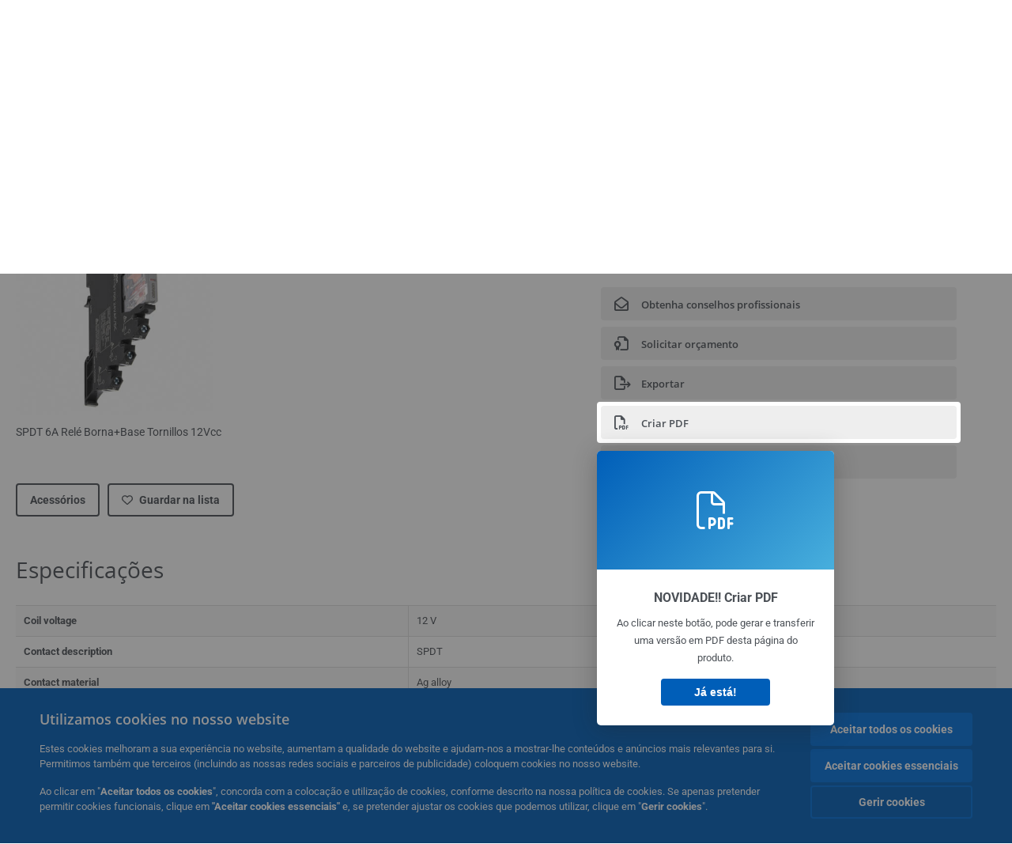

--- FILE ---
content_type: text/html; charset=utf-8
request_url: https://industrial.omron.pt/pt/products/G2RV-ST700-12VDC
body_size: 21289
content:
<!DOCTYPE html>
<html lang="pt">
<head>
<title>G2RV-ST700 DC12 BY OMB  | OMRON, Portugal</title>
<meta content="not authenticated" name="is_authenticated" />
<meta content="" name="roles" />
<meta content="true" name="enable_tracking_scripts" />
<meta content="[&quot;G-K8R3QGQBM5&quot;]" name="measurement_id" />
<meta content="true" name="eloqua_tracking_available" />
<meta content="false" name="yandex_tracking_available" />
<meta content="text/html; charset=UTF-8" http-equiv="content-type" />
<meta content="no" http-equiv="imagetoolbar" />
<meta content="IE=edge" http-equiv="X-UA-Compatible" />
<meta content="IAB" name="business_unit" />
<meta content="PT" name="country" />
<meta content="pt" name="language" />
<meta content="web" name="search_resource_type" />
<meta content="initial-scale=1.0,width=device-width" name="viewport" />
<meta content="yes" name="mobile-web-app-capable" />
<meta content="black-translucent" name="apple-mobile-web-app-status-bar-style" />
<meta content="https://industrial.omron.pt/pt/products/G2RV-ST700-12VDC" property="og:url" />
<meta content="true" name="sentry_reporting" />
<meta content="catalogue-product" name="index_type" />
<meta content="public" name="security_type" />

<link href="/images/favicon.ico" rel="shortcut icon" type="image/ico" />
<link href="https://industrial.omron.pt/pt/products/G2RV-ST700-12VDC" rel="canonical" />
<link rel="stylesheet" href="/assets/application-2b4908b4b7c475ef6b79530a4bb08656dab1d8038580ce75935ca6e808bc6ec3.css" />
<link rel="stylesheet" href="/assets/print-3cbb8ae239a9a237970c2ef56f9fd27663ec3d4b2c7c9587576cf6583675e041.css" media="print" />

<input name="sitetext_select2_text" type="hidden" value="Seleccionar opção" />
<script src="//kit.fontawesome.com/2bfe792556.js" defer="defer" preload="true"></script>
<meta name="csrf-param" content="authenticity_token" />
<meta name="csrf-token" content="Z6sA01TnGjfZiWHYudW-5GcFcHmgvTPIlbwVtr_vmcPquhYyawW-HhxMQit0FL6gWpol5mwj5h74JtYMKNsTag" />
<script type="application/ld+json">
[{"@context":"http://schema.org","@type":"Organization","name":"Omron Europe B.V.","logo":"https://industrial.omron.eu/images/omron-logo.svg","url":"https://omron.eu"},{"@context":"http://schema.org","@type":"WebPage","primaryImageOfPage":"https://8z1xg04k.tinifycdn.com/images/G2RV-ST700%2024VAC-DC.jpg","maintainer":{"@type":"Organization","name":"Voormedia B.V.","url":"https://voormedia.com/"},"copyrightHolder":{"@type":"Organization","name":"Omron Europe B.V."}}]
</script>
<script data-domain="industrial.omron.pt" defer="defer" event-roles="" src="https://plausible.io/js/script.file-downloads.outbound-links.pageview-props.tagged-events.js"></script>
</head>

<body class=" wider">




<!-- indexoff --><!-- googleoff: all --><div class="mfp-hide" id="login_modal">
<div class="login-form">
<h3>Início de sessão</h3>
<form action="https://industrial.omron.pt/pt/api/users/login_attempts" class="login no-labels no-tracking" data-checkurl="/pt/api/users/login_checks" data-customsubmit="true" data-validation="true" method="POST">
<div class="with-padding-top">
<span class="hidden" data-label="required-field-error">[field] é um campo obrigatório</span>
<span class="hidden" data-label="invalid-email-error">Introduziu um endereço de e-mail inválido.</span>
<input name="lt" type="hidden" />
<input name="execution" type="hidden" />
<input name="_eventId" type="hidden" value="submit" />
<input name="step" type="hidden" value="1" />
<fieldset class="email required" data-field-element-name="emailAddress" data-field-name="Endereço de e-mail">
<label class="required">Endereço de e-mail</label>
<input autocomplete="email" data-placeholder="Endereço de e-mail" data-type="email" name="emailAddress" type="email" value="" />
<p class="notification error">
Email error notification
</p>

</fieldset>
<fieldset class="password required" data-field-element-name="password" data-field-name="Palavra-passe">
<label class="required">Palavra-passe</label>
<input autocomplete="current-password" data-placeholder="Palavra-passe" name="password" type="password" />
<p class="notification password-length error">
<span class="password-length">
Please use more than 6 characters.
</span>
<span class="password-reset">
Forgot your password? Click
<a href="#">here to reset.</a>
</span>
</p>

</fieldset>

<p>
<a class="password-reset" href="/pt/accounts/password_changes/new">Esqueceu-se da palavra-passe?</a>
</p>
<fieldset class="submit">
<button class="blue" name="submit_button" type="submit">
<label class="loading">
<div class="loading-spinner"></div>
<span>Iniciar sessão</span>
</label>
</button>
</fieldset>
<div class="g-recaptcha" data-sitekey="6LftZ3IUAAAAAOktd3GEjmlrygFEknTRq_IZFwYm"></div>

</div>
<div class="account-options">
<p class="new-account">
<div class="with-padding-bottom">
Novo na OMRON?
<a class="create-account" href="/pt/register">Crie uma conta de acesso
<i class="fa-solid fa-arrow-right"></i>
</a></div>
</p>
</div>
</form>
<div class="form-result">
<div class="with-padding-sides">
<p class="success"></p>
<p class="failure">Temos experienciado dificuldades técnicas.  O seu pedido não foi submetido com sucesso.  Por favor aceite as nossas desculpas e tente novamente mais tarde.   Detalhes: [details]</p>
</div>
</div>


</div>
<form id="account-expired" class="send-verify-email sliding-verification-form hidden" action="/pt/accounts/verify" accept-charset="UTF-8" data-remote="true" method="post"><input type="hidden" name="authenticity_token" value="W7-7BA81iQjNremNI43JyajUQFEezrPac9FFCfE3aiDI4aBAHZ09BuPwi2InmeumpsgsdmqzvUR60OeT5yRjmg" autocomplete="off" /><input class="email-field" name="email" type="hidden" value="" />
<h3>A sua conta expirou</h3>
<p>Para recuperar o acesso, verifique o seu endereço de e-mail e reactive a sua conta.</p>
<button class="blue icon" type="submit">
<span>
<i class="normal icon-email-envelope"></i>
<i class="success icon-check"></i>
</span>
<span class="label" data-success="E-mail de verificação enviado">Enviem-me um e-mail de verificação</span>
</button>
<div class="error">Ocorreu um erro, por favor tente mais tarde. Se o erro persistir, contacte a OMRON.</div>
<a class="different-credentials" id="different-credentials">
<i class="icon-angle-right"></i>
<span>ou inicie sessão utilizando credenciais diferentes</span>
</a>
</form></div>
<!-- googleon: all --><!-- indexon -->
<!-- indexoff --><!-- googleoff: all --><div class="mfp-hide" id="register_modal">
<h2>Registo</h2>
<form class="register no-labels no-tracking" id="popup_register_form" data-validation="true" data-post-submit-modal="registered_modal" data-hide-on-success="false" data-analytics-url="/pt/products/G2RV-ST700-12VDC/register" action="/pt/accounts" accept-charset="UTF-8" method="post"><input type="hidden" name="authenticity_token" value="gKWl43moH0DEllZPxHEAhzhyYoCvnOhYltpJ9Uc2WvwEu5xVzlay-dAJbv8Vca0tGC2_9wzqAcBTMX-o0RXktw" autocomplete="off" /><span class="hidden" data-label="required-field-error">[field] é um campo obrigatório</span>
<span class="hidden" data-label="invalid-email-error">Introduziu um endereço de e-mail inválido.</span>
<input name="content_url" type="hidden" value="/pt/products/G2RV-ST700-12VDC" />
<input class="default-interest-area" name="interest_area" type="hidden" />
<input name="access_url" type="hidden" value="/pt/products/G2RV-ST700-12VDC" />
<input name="referrer" type="hidden" value="stepid.745880" />
<input name="step" type="hidden" value="1" />
<span class="hidden" data-label="required-field-error">[field] é um campo obrigatório</span>
<span class="hidden" data-label="invalid-email-error">Introduziu um endereço de e-mail inválido.</span>
<fieldset class="text required" data-field-element-name="form_field[firstname]" data-field-name="Nome">
<label class="required">Nome</label>
<input data-placeholder="Nome" name="form_field[firstname]" title="Nome" type="text" value="" />
<p class="notification error">
Text error notification
</p>

</fieldset>
<fieldset class="text required" data-field-element-name="form_field[lastname]" data-field-name="Apelido">
<label class="required">Apelido</label>
<input data-placeholder="Apelido" name="form_field[lastname]" title="Apelido" type="text" value="" />
<p class="notification error">
Text error notification
</p>

</fieldset>
<fieldset class="email required" data-field-element-name="form_field[email_address]" data-field-name="Endereço de e-mail">
<label class="required">Endereço de e-mail</label>
<input autocomplete="email" data-placeholder="Endereço de e-mail" data-type="email" name="form_field[email_address]" type="email" value="" />
<p class="notification error">
Email error notification
</p>

</fieldset>
<fieldset class="checkbox required" data-field-element-name="form_field[accept_privacy_policy]" data-field-name="Concordo com a Política de privacidade">
<label class="checkbox required">
<input name="form_field[accept_privacy_policy]" type="checkbox" />
<span>Concordo com a <a href="/pt/misc/privacy-policy">Política de privacidade</a></span>
</label>
<p class="notification error">
Checkbox error notification
</p>

</fieldset>
<fieldset class="checkbox" data-field-element-name="form_field[subscribe_to_enews]" data-field-name="Receber informações sobre produtos e tecnologias por e-mail">
<label class="checkbox">
<input name="form_field[subscribe_to_enews]" type="checkbox" />
<span>Receber informações sobre produtos e tecnologias por e-mail</span>
</label>
<p class="notification error">
Checkbox error notification
</p>

</fieldset>

<fieldset class="submit">
<button class="blue" name="submit_button" type="submit">
<label class="loading">
<div class="loading-spinner"></div>
<span>Registo</span>
</label>
</button>
</fieldset>
<div class="g-recaptcha" data-sitekey="6LftZ3IUAAAAAOktd3GEjmlrygFEknTRq_IZFwYm"></div>

</form><div class="form-result">
<div class="with-padding-sides">
<p class="success"></p>
<p class="failure">Temos experienciado dificuldades técnicas.  O seu pedido não foi submetido com sucesso.  Por favor aceite as nossas desculpas e tente novamente mais tarde.   Detalhes: [details]</p>
</div>
</div>


</div>
<!-- googleon: all --><!-- indexon -->
<!-- indexoff --><!-- googleoff: all --><div class="mfp-hide" id="registered_modal">
<h4>
Obrigado por se registar na Omron
</h4>
<p>
Foi-lhe enviado um e-mail para concluir o registo da sua conta para
<strong class="email"></strong>
</p>
<a class="closemodal" href="#">Voltar ao Website</a>
</div>
<!-- googleon: all --><!-- indexon -->
<!-- indexoff --><!-- googleoff: all --><div class="mfp-hide" id="direct_access_modal">
<h2>obtenha acesso directo</h2>
<p>Preencha os seus dados abaixo e obtenha acesso directo ao conteúdo desta página</p>
<form class="register no-labels no-tracking" id="direct_access_form" data-validation="true" data-post-submit-modal="direct_access_granted_modal" data-hide-on-success="false" data-analytics-url="/pt/products/G2RV-ST700-12VDC/register" action="/pt/accounts" accept-charset="UTF-8" method="post"><input type="hidden" name="authenticity_token" value="ZbUwtJ5MNY4eY9jIrwzJ0pSDHRJo10TL0t2ZsnUVgUPhqwkCKbKYNwr84Hh-DGR4tNzAZcuhrVMXNq_v4zY_CA" autocomplete="off" /><span class="hidden" data-label="required-field-error">[field] é um campo obrigatório</span>
<span class="hidden" data-label="invalid-email-error">Introduziu um endereço de e-mail inválido.</span>
<input name="content_url" type="hidden" value="/pt/products/G2RV-ST700-12VDC" />
<input class="default-interest-area" name="interest_area" type="hidden" />
<input name="access_url" type="hidden" value="/pt/products/G2RV-ST700-12VDC" />
<input name="referrer" type="hidden" value="stepid.745880" />
<input name="step" type="hidden" value="1" />
<input name="page_title" type="hidden" value="" />
<span class="hidden" data-label="required-field-error">[field] é um campo obrigatório</span>
<span class="hidden" data-label="invalid-email-error">Introduziu um endereço de e-mail inválido.</span>
<fieldset class="text required" data-field-element-name="form_field[firstname]" data-field-name="Nome">
<label class="required">Nome</label>
<input data-placeholder="Nome" name="form_field[firstname]" title="Nome" type="text" value="" />
<p class="notification error">
Text error notification
</p>

</fieldset>
<fieldset class="text required" data-field-element-name="form_field[lastname]" data-field-name="Apelido">
<label class="required">Apelido</label>
<input data-placeholder="Apelido" name="form_field[lastname]" title="Apelido" type="text" value="" />
<p class="notification error">
Text error notification
</p>

</fieldset>
<fieldset class="email required" data-field-element-name="form_field[email_address]" data-field-name="Endereço de e-mail">
<label class="required">Endereço de e-mail</label>
<input autocomplete="email" data-placeholder="Endereço de e-mail" data-type="email" name="form_field[email_address]" type="email" value="" />
<p class="notification error">
Email error notification
</p>

</fieldset>
<fieldset class="checkbox required" data-field-element-name="form_field[accept_privacy_policy]" data-field-name="Concordo com a Política de privacidade">
<label class="checkbox required">
<input name="form_field[accept_privacy_policy]" type="checkbox" />
<span>Concordo com a <a href="/pt/misc/privacy-policy">Política de privacidade</a></span>
</label>
<p class="notification error">
Checkbox error notification
</p>

</fieldset>
<fieldset class="checkbox" data-field-element-name="form_field[subscribe_to_enews]" data-field-name="Receber informações sobre produtos e tecnologias por e-mail">
<label class="checkbox">
<input name="form_field[subscribe_to_enews]" type="checkbox" />
<span>Receber informações sobre produtos e tecnologias por e-mail</span>
</label>
<p class="notification error">
Checkbox error notification
</p>

</fieldset>

<fieldset class="submit">
<button class="blue" name="submit_button" type="submit">
<label class="loading">
<div class="loading-spinner"></div>
<span>obtenha acesso directo</span>
</label>
</button>
</fieldset>
<div class="g-recaptcha" data-sitekey="6LftZ3IUAAAAAOktd3GEjmlrygFEknTRq_IZFwYm"></div>

</form><div class="form-result">
<div class="with-padding-sides">
<p class="success"></p>
<p class="failure">Temos experienciado dificuldades técnicas.  O seu pedido não foi submetido com sucesso.  Por favor aceite as nossas desculpas e tente novamente mais tarde.   Detalhes: [details]</p>
</div>
</div>


</div>
<!-- googleon: all --><!-- indexon -->
<!-- indexoff --><!-- googleoff: all --><div class="mfp-hide" id="direct_access_granted_modal">
<h4>
Agradecemos o seu interesse
</h4>
<p>
Já tem acesso a 

</p>
<p>
Foi enviado um e-mail de confirmação para 
<strong class="email"></strong>
</p>
<a class="closemodal" href="#">Continuar para a página </a>
</div>
<!-- googleon: all --><!-- indexon -->
<!-- indexoff --><!-- googleoff: all --><div class="mfp-hide" id="login_or_direct_access_modal">
<!-- indexoff --><!-- googleoff: index --><p>
<strong>
<a class="login" href="#login_modal">Inicie sessão</a> ou <a class="direct_access" href="#direct_access_modal">obtenha acesso directo</a> para transferir este documento 
</strong>
</p>
<!-- googleon: index --><!-- indexon -->
</div>
<!-- googleon: all --><!-- indexon -->
<div class="wrapper">
<header class="siteheader" id="siteheader">
<div class="page-width">
<!-- indexoff --><!-- googleoff: all --><div class="siteinfo" data-eloqua="true"></div>
<div class="global">
<div class="website-information">
<div class="logo">
<a href="/pt/home"><img width="122" height="25" alt="Omron logo" onerror="this.src=&#39;/images/omron-logo.png&#39;; this.onerror=null;" src="/images/omron-logo.svg" />
</a><span>Automação Indústrial</span>
</div>
<div class="mobile-icons">
<search-button props-json="{&quot;searchEndpoint&quot;:&quot;/pt/search&quot;,&quot;translations&quot;:{&quot;search&quot;:&quot;Procura&quot;,&quot;all_search_results_for&quot;:&quot;All search results for&quot;,&quot;searching&quot;:&quot;Searching&quot;,&quot;no_results&quot;:&quot;Sem resultados.&quot;}}"></search-button>
<a class="mobilemenu"><i class="fal fa-bars"></i></a>
</div>
<div class="countryselection">
<span class="with-arrow">
<span class="flag flag-pt"></span>
<span class="country">
Portugal
</span>
<span class="icon-caret-down-two"></span>
</span>
<div class="countrylist">
<header>
<h4>Country Selector</h4><a class="active" data-tab="europe">Europe</a><a data-tab="africa">Africa / Middle East</a><a data-tab="asia">Asia / Pacific</a><a data-tab="china">Greater China</a><a data-tab="japan">Japan / Korea</a><a data-tab="americas">Americas</a></header>
<div class="continent active" id="europe">
<ul>
<li class="continent">
<strong>Europe</strong>
</li>
<li>
<a href="https://industrial.omron.eu/en/home"><span class="flag flag-eu"></span>Europe
</a>
</li>
<li>
<a href="https://industrial.omron.at/de/home"><span class="flag flag-at"></span>Austria
</a>
</li>
<li>
<a href="https://industrial.omron.be/nl/home"><span class="flag flag-be"></span>Belgium
</a>
<div class="languageswitch">
<a class="" href="https://industrial.omron.be/nl/home">nl</a>
<a class="" href="https://industrial.omron.be/fr/home">fr</a>
</div>
</li>
<li>
<a href="https://industrial.omron.cz/cs/home"><span class="flag flag-cz"></span>Czech Republic
</a>
</li>
<li>
<a href="https://industrial.omron.dk/da/home"><span class="flag flag-dk"></span>Denmark
</a>
</li>
<li>
<a href="https://industrial.omron.fi/fi/home"><span class="flag flag-fi"></span>Finland
</a>
</li>
<li>
<a href="https://industrial.omron.fr/fr/home"><span class="flag flag-fr"></span>France
</a>
</li>
<li>
<a href="https://industrial.omron.de/de/home"><span class="flag flag-de"></span>Germany
</a>
</li>
<li>
<a href="https://industrial.omron.hu/hu/home"><span class="flag flag-hu"></span>Hungary
</a>
</li>
</ul>
<ul>
<li>
<a href="https://industrial.omron.it/it/home"><span class="flag flag-it"></span>Italy
</a>
</li>
<li>
<a href="https://industrial.omron.nl/nl/home"><span class="flag flag-nl"></span>Netherlands
</a>
</li>
<li>
<a href="https://industrial.omron.no/no/home"><span class="flag flag-no"></span>Norway
</a>
</li>
<li>
<a href="https://industrial.omron.pl/pl/home"><span class="flag flag-pl"></span>Poland
</a>
</li>
<li>
<a href="https://industrial.omron.pt/pt/home"><span class="flag flag-pt"></span>Portugal
</a>
</li>
<li>
<a href="https://industrial.omron.ro/ro/home"><span class="flag flag-ro"></span>Romania
</a>
</li>
<li>
<a href="https://industrial.omron.es/es/home"><span class="flag flag-es"></span>Spain
</a>
</li>
<li>
<a href="https://industrial.omron.se/sv/home"><span class="flag flag-se"></span>Sweden
</a>
</li>
</ul>
<ul>
<li>
<a href="https://industrial.omron.ch/de/home"><span class="flag flag-ch"></span>Switzerland
</a>
<div class="languageswitch">
<a class="" href="https://industrial.omron.ch/it/home">it</a>
<a class="" href="https://industrial.omron.ch/de/home">de</a>
<a class="" href="https://industrial.omron.ch/fr/home">fr</a>
</div>
</li>
<li>
<a href="https://industrial.omron.com.tr/tr/home"><span class="flag flag-tr"></span>Turkey
</a>
</li>
<li>
<a href="https://industrial.omron.co.uk/en/home"><span class="flag flag-gb"></span>United Kingdom
</a>
</li>
</ul>
</div>
<div class="continent" id="africa">
<ul>
<li class="continent">
<strong>Africa / Middle East</strong>
</li>
<li>
<a href="https://industrial.omron.co.za/en/home"><span class="flag flag-za"></span>South Africa
</a>
</li>
</ul>
<ul>
<li>
<a href="https://industrial.omron.eu/en/home"><span class="flag flag-eu"></span>Omron Europe
</a>
</li>
</ul>
</div>
<div class="continent" id="asia">
<ul>
<li class="continent">
<strong>Asia / Pacific</strong>
</li>
<li>
<a href="http://www.omron.com.au"><span class="flag flag-au"></span>Australia
</a>
</li>
<li>
<a href="http://www.omron-ap.co.in"><span class="flag flag-in"></span>India
</a>
</li>
<li>
<a href="http://www.omron.co.id"><span class="flag flag-id"></span>Indonesia
</a>
</li>
</ul>
<ul>
<li>
<a href="http://www.omron-ap.com.my"><span class="flag flag-my"></span>Malaysia
</a>
</li>
<li>
<a href="http://www.omron-ap.co.nz"><span class="flag flag-nz"></span>New Zealand
</a>
</li>
<li>
<a href="http://www.omron-ap.com.ph"><span class="flag flag-ph"></span>Philippines
</a>
</li>
</ul>
<ul>
<li>
<a href="http://www.omron-ap.com"><span class="flag flag-sg"></span>Singapore
</a>
</li>
<li>
<a href="http://www.omron-ap.co.th"><span class="flag flag-th"></span>Thailand
</a>
</li>
<li>
<a href="http://www.omron.com.vn"><span class="flag flag-vn"></span>Vietnam
</a>
</li>
</ul>
</div>
<div class="continent" id="china">
<ul>
<li class="continent">
<strong>Greater China</strong>
</li>
<li>
<a href="http://www.fa.omron.com.cn"><span class="flag flag-cn"></span>China
</a>
</li>
</ul>
<ul>
<li>
<a href="http://www.omron.com.tw"><span class="flag flag-tw"></span>Taiwan
</a>
</li>
</ul>
</div>
<div class="continent" id="japan">
<ul>
<li class="continent">
<strong>Japan / Korea</strong>
</li>
<li>
<a href="http://www.fa.omron.co.jp"><span class="flag flag-jp"></span>Japan
</a>
</li>
</ul>
<ul>
<li>
<a href="http://www.ia.omron.co.kr"><span class="flag flag-kr"></span>Korea
</a>
</li>
</ul>
</div>
<div class="continent" id="americas">
<ul>
<li class="continent">
<strong>Americas</strong>
</li>
<li class="subcontinent">
<strong>North America</strong>
</li>
<li>
<a href="https://industrial.omron.ca"><span class="flag flag-ca"></span>Canada
</a>
<div class="languageswitch">
<a class="" href="https://industrial.omron.ca/en/home">en</a>
<a class="" href="https://industrial.omron.ca/fr/home">fr</a>
</div>
</li>
<li>
<a href="https://industrial.omron.us"><span class="flag flag-us"></span>United States
</a>
<div class="languageswitch">
<a class="" href="https://industrial.omron.us/en/home">en</a>
<a class="" href="https://industrial.omron.us/es/home">es</a>
</div>
</li>
</ul>
<ul class="extended">
<li class="subcontinent">
<strong>Central and South America</strong>
</li>
<li>
<a href="https://automation.omron.com/pt/br/"><span class="flag flag-br"></span>Brazil
</a>
</li>
<li>
<a href="https://industrial.omron.mx"><span class="flag flag-mx"></span>Mexico / Latin America
</a>
<div class="languageswitch">
<a class="" href="https://industrial.omron.mx/es/home">es</a>
<a class="" href="https://industrial.omron.mx/en/home">en</a>
</div>
</li>
</ul>
</div>
<footer>
Visit our international website
<a class="external" href="http://www.ia.omron.com" rel="noopener" target="_blank">Omron IAB global</a>
</footer>
</div>

</div>

</div>
<div class="user-navigation">
<div aria-label="Search" class="icon-container search">
<search-button props-json="{&quot;searchEndpoint&quot;:&quot;/pt/search&quot;,&quot;translations&quot;:{&quot;search&quot;:&quot;Procura&quot;,&quot;all_search_results_for&quot;:&quot;All search results for&quot;,&quot;searching&quot;:&quot;Searching&quot;,&quot;no_results&quot;:&quot;Sem resultados.&quot;}}">
<button aria-label="Open search" class="search-button-fallback">
<svg viewBox="0 0 512 512" xmlns="http://www.w3.org/2000/svg">
<path d="M384 208a176 176 0 1 0 -352 0 176 176 0 1 0 352 0zM343.3 366C307 397.2 259.7 416 208 416 93.1 416 0 322.9 0 208S93.1 0 208 0 416 93.1 416 208c0 51.7-18.8 99-50 135.3L507.3 484.7c6.2 6.2 6.2 16.4 0 22.6s-16.4 6.2-22.6 0L343.3 366z"></path>
</svg>
<span class="search-button-text">Procura</span>
</button>
</search-button>
</div>
<div aria-label="Contact" class="icon-container">
<a href="/pt/contact"><svg viewBox="0 0 384 512" xmlns="http://www.w3.org/2000/svg">
<path d="M32 188.6C32 102.6 103.1 32 192 32s160 70.6 160 156.6c0 50.3-25.9 109.4-61.4 165.6-34 53.8-74 100.5-98.6 127.4-24.6-26.9-64.6-73.7-98.6-127.4-35.5-56.2-61.4-115.3-61.4-165.6zM192 0C86 0 0 84.4 0 188.6 0 307.9 120.2 450.9 170.4 505.4 182.2 518.2 201.8 518.2 213.6 505.4 263.8 450.9 384 307.9 384 188.6 384 84.4 298 0 192 0zm48 192a48 48 0 1 1 -96 0 48 48 0 1 1 96 0zm-48-80a80 80 0 1 0 0 160 80 80 0 1 0 0-160z"></path>
</svg>
<span class="icon-label">Contacto</span>
</a></div>
<div aria-label="Favorites" class="icon-container">
<a href="/pt/my-lists"><svg viewBox="0 0 512 512" xmlns="http://www.w3.org/2000/svg">
<path d="M378.9 64c-32.4 0-62.9 15.6-81.9 41.9l-28 38.7c-3 4.2-7.8 6.6-13 6.6s-10-2.5-13-6.6l-28-38.7 0 0c-19-26.3-49.5-41.9-81.9-41.9-55.9 0-101.1 45.3-101.1 101.1 0 55 34.4 107.1 71.8 152.5 42.1 51.2 93.4 96 128.5 122.9 6.2 4.8 14.4 7.5 23.7 7.5s17.4-2.7 23.7-7.5c35.1-26.8 86.4-71.7 128.5-122.9 37.3-45.4 71.8-97.5 71.8-152.5 0-55.9-45.3-101.1-101.1-101.1zM271 87.1c25-34.6 65.2-55.1 107.9-55.1 73.5 0 133.1 59.6 133.1 133.1 0 67.4-41.6 127.3-79.1 172.8-44.1 53.6-97.3 100.1-133.8 127.9-12.4 9.4-27.6 14.1-43.1 14.1s-30.8-4.6-43.1-14.1C176.4 438 123.2 391.5 79.1 338 41.6 292.4 0 232.5 0 165.1 0 91.6 59.6 32 133.1 32 175.8 32 216 52.5 241 87.1l15 20.7 15-20.7z"></path>
</svg>
<span class="icon-label">Favoritos</span>
</a></div>
<div aria-label="Login or register" class="icon-container desktop-login" id="authentication_dialog">
<a>
<svg viewBox="0 0 512 512" xmlns="http://www.w3.org/2000/svg">
<path d="M201 95L345 239c9.4 9.4 9.4 24.6 0 33.9L201 417c-6.9 6.9-17.2 8.9-26.2 5.2S160 409.7 160 400l0-80-112 0c-26.5 0-48-21.5-48-48l0-32c0-26.5 21.5-48 48-48l112 0 0-80c0-9.7 5.8-18.5 14.8-22.2S194.1 88.2 201 95zm-9 285.7L316.7 256 192 131.3 192 208c0 8.8-7.2 16-16 16L48 224c-8.8 0-16 7.2-16 16l0 32c0 8.8 7.2 16 16 16l128 0c8.8 0 16 7.2 16 16l0 76.7zM336 448l80 0c35.3 0 64-28.7 64-64l0-256c0-35.3-28.7-64-64-64l-80 0c-8.8 0-16-7.2-16-16s7.2-16 16-16l80 0c53 0 96 43 96 96l0 256c0 53-43 96-96 96l-80 0c-8.8 0-16-7.2-16-16s7.2-16 16-16z"></path>
</svg>
<span class="icon-label">Inicie sessão ou registe-se</span>
</a>
<div id="authentication-modal">
<div class="popup-shadow"></div>
<div class="form-slider">
<form class="send-verify-email sliding-verification-form hidden" action="/pt/accounts/verify" accept-charset="UTF-8" data-remote="true" method="post"><input type="hidden" name="authenticity_token" value="D2UNtumg1HnW1Ha1VQhmaapAXRfEF-7alhc1mOtvUrecOxby-whgd_iJFFpRHEQGpFwxMLBq4ESfFpcC_XxbDQ" autocomplete="off" /><div class="with-padding-top">
<input class="email-field" name="email" type="hidden" value="" />
<span class="expired-locked-title">
<h2>A sua conta expirou</h2>
<i class="fas fa-hourglass-end"></i>
<p></p>
</span>
<p>Para recuperar o acesso, verifique o seu endereço de e-mail e reactive a sua conta.</p>
<button class="blue icon" type="submit">
<span>
<i class="normal icon-email-envelope"></i>
<i class="success icon-check"></i>
</span>
<span class="label" data-success="E-mail de verificação enviado">Enviem-me um e-mail de verificação</span>
</button>
<div class="error">Ocorreu um erro, por favor tente mais tarde. Se o erro persistir, contacte a OMRON.</div>
</div>
<a class="different-credentials">
<div class="with-padding-bottom">
<i class="fas fa-angle-left"></i>
<span>ou inicie sessão utilizando credenciais diferentes</span>
</div>
</a>
</form><form class="locked-account sliding-verification-form hidden" action="/pt/accounts/password_changes" accept-charset="UTF-8" data-remote="true" method="post"><input type="hidden" name="authenticity_token" value="Akv8Vpz_P0usSmdxlN51Wa1g7MdrlCn78OGOT8FSqlYh35g3NSvJmqmWcqSdYYNdaypcbrurQOs6_S3QfWzd-Q" autocomplete="off" /><div class="with-padding-top">
<input class="email-field" name="email" type="hidden" value="" />
<span class="expired-locked-title">
<h3>Conta bloqueada</h3>
<i class="fas fa-lock"></i>
<p></p>
</span>
<p>A sua conta foi bloqueada devido a várias tentativas incorretas de introdução de palavra-passe.</p>
<p>Reponha a sua palavra-passe para recuperar o acesso à sua conta</p>
<button class="blue icon" type="submit">
<span>
<i class="normal icon-email-envelope"></i>
<i class="success icon-check"></i>
</span>
<span class="label" data-success="E-mail de reposição da palavra-passe enviado">Repor palavra-passe</span>
</button>
<div class="error">Ocorreu um erro, por favor tente mais tarde. Se o erro persistir, contacte a OMRON.</div>
</div>
<a class="different-credentials">
<div class="with-padding-bottom">
<i class="fas fa-angle-left"></i>
<span>ou inicie sessão utilizando credenciais diferentes</span>
</div>
</a>
</form>
<form class="compliant-password sliding-verification-form hidden" action="/pt/accounts/password_changes" accept-charset="UTF-8" data-remote="true" method="post"><input type="hidden" name="authenticity_token" value="cUDqIUFkDWTBUaUIZsu2iBDuuMe02FqUKehqKhgPZvdS1I5A6LD7tcSNsN1vdECM1qQIbmTnM4Tj9Mm1pDERWA" autocomplete="off" /><div class="with-padding-top">
<input class="email-field" name="email" type="hidden" value="" />
<span class="expired-locked-title">
<h3>É necessária uma atualização da palavra-passe</h3>
<i class="fas fa-key-skeleton"></i>
<p></p>
</span>
<p>A palavra-passe atual não cumpre os nossos novos requisitos de segurança.</p>
<p>Atualize a sua palavra-passe para continuar a aceder à sua conta.</p>
<button class="blue icon" type="submit">
<span>
<i class="normal icon-email-envelope"></i>
<i class="success icon-check"></i>
</span>
<span class="label" data-success="E-mail de reposição da palavra-passe enviado">Repor palavra-passe</span>
</button>
<div class="error">Ocorreu um erro, por favor tente mais tarde. Se o erro persistir, contacte a OMRON.</div>
</div>
<a class="different-credentials">
<div class="with-padding-bottom">
<i class="fas fa-angle-left"></i>
<span>ou inicie sessão utilizando credenciais diferentes</span>
</div>
</a>
</form>
<div class="login-form">
<form action="https://industrial.omron.pt/pt/api/users/login_attempts" class="login no-labels no-tracking" data-checkurl="/pt/api/users/login_checks" data-customsubmit="true" data-redirect="https://industrial.omron.pt/pt/products/G2RV-ST700-12VDC" data-validation="true" method="POST">
<div class="with-padding-top">
<span class="hidden" data-label="required-field-error">[field] é um campo obrigatório</span>
<span class="hidden" data-label="invalid-email-error">Introduziu um endereço de e-mail inválido.</span>
<input name="lt" type="hidden" />
<input name="execution" type="hidden" />
<input name="_eventId" type="hidden" value="submit" />
<input name="step" type="hidden" value="1" />
<fieldset class="email required" data-field-element-name="emailAddress" data-field-name="Endereço de e-mail">
<label class="required">Endereço de e-mail</label>
<input autocomplete="email" data-placeholder="Endereço de e-mail" data-type="email" name="emailAddress" type="email" value="" />
<p class="notification error">
Email error notification
</p>

</fieldset>
<fieldset class="password required" data-field-element-name="password" data-field-name="Palavra-passe">
<label class="required">Palavra-passe</label>
<input autocomplete="current-password" data-placeholder="Palavra-passe" name="password" type="password" />
<p class="notification password-length error">
<span class="password-length">
Please use more than 6 characters.
</span>
<span class="password-reset">
Forgot your password? Click
<a href="#">here to reset.</a>
</span>
</p>

</fieldset>

<p>
<a class="password-reset" href="/pt/accounts/password_changes/new">Esqueceu-se da palavra-passe?</a>
</p>
<fieldset class="submit">
<button class="blue" name="submit_button" type="submit">
<label class="loading">
<div class="loading-spinner"></div>
<span>Iniciar sessão</span>
</label>
</button>
</fieldset>
<div class="g-recaptcha" data-sitekey="6LftZ3IUAAAAAOktd3GEjmlrygFEknTRq_IZFwYm"></div>

</div>
<div class="account-options">
<p class="new-account">
<div class="with-padding-bottom">
Novo na OMRON?
<a class="create-account" href="/pt/register">Crie uma conta de acesso
<i class="fa-solid fa-arrow-right"></i>
</a></div>
</p>
</div>
</form>
<div class="form-result">
<div class="with-padding-sides">
<p class="success"></p>
<p class="failure">Temos experienciado dificuldades técnicas.  O seu pedido não foi submetido com sucesso.  Por favor aceite as nossas desculpas e tente novamente mais tarde.   Detalhes: [details]</p>
</div>
</div>


</div>
</div>
</div>
</div>
<div aria-label="Login or register" class="icon-container login-mobile">
<a href="/pt/login"><svg viewBox="0 0 512 512" xmlns="http://www.w3.org/2000/svg">
<path d="M201 95L345 239c9.4 9.4 9.4 24.6 0 33.9L201 417c-6.9 6.9-17.2 8.9-26.2 5.2S160 409.7 160 400l0-80-112 0c-26.5 0-48-21.5-48-48l0-32c0-26.5 21.5-48 48-48l112 0 0-80c0-9.7 5.8-18.5 14.8-22.2S194.1 88.2 201 95zm-9 285.7L316.7 256 192 131.3 192 208c0 8.8-7.2 16-16 16L48 224c-8.8 0-16 7.2-16 16l0 32c0 8.8 7.2 16 16 16l128 0c8.8 0 16 7.2 16 16l0 76.7zM336 448l80 0c35.3 0 64-28.7 64-64l0-256c0-35.3-28.7-64-64-64l-80 0c-8.8 0-16-7.2-16-16s7.2-16 16-16l80 0c53 0 96 43 96 96l0 256c0 53-43 96-96 96l-80 0c-8.8 0-16-7.2-16-16s7.2-16 16-16z"></path>
</svg>
<span class="icon-label">Login or register</span>
</a></div>
</div>
</div>
<!-- googleon: all --><!-- indexon -->
</div>
</header>
<!-- indexoff --><!-- googleoff: all --><nav class="main separated-navigation">
<div class="page-width">
<div class="menu-head">
<div class="menu-return"></div>
<div class="menu-head-title">
Menu
</div>
<div class="close">
<div class="close-button"><i class="fal fa-times"></i></div>
</div>
</div>
<ul class="main-navigation">
<li class="countryselection-mobile">
<div class="country">País</div>
<div class="country-select">
Portugal
<i class="fas fa-caret-down"></i>
</div>
</li>
<li class="country-overview">
<div class="countrylist">
<header>
<h4>Country Selector</h4><a class="active" data-tab="europe">Europe</a><a data-tab="africa">Africa / Middle East</a><a data-tab="asia">Asia / Pacific</a><a data-tab="china">Greater China</a><a data-tab="japan">Japan / Korea</a><a data-tab="americas">Americas</a></header>
<div class="continent active" id="europe">
<ul>
<li class="continent">
<strong>Europe</strong>
</li>
<li>
<a href="https://industrial.omron.eu/en/home"><span class="flag flag-eu"></span>Europe
</a>
</li>
<li>
<a href="https://industrial.omron.at/de/home"><span class="flag flag-at"></span>Austria
</a>
</li>
<li>
<a href="https://industrial.omron.be/nl/home"><span class="flag flag-be"></span>Belgium
</a>
<div class="languageswitch">
<a class="" href="https://industrial.omron.be/nl/home">nl</a>
<a class="" href="https://industrial.omron.be/fr/home">fr</a>
</div>
</li>
<li>
<a href="https://industrial.omron.cz/cs/home"><span class="flag flag-cz"></span>Czech Republic
</a>
</li>
<li>
<a href="https://industrial.omron.dk/da/home"><span class="flag flag-dk"></span>Denmark
</a>
</li>
<li>
<a href="https://industrial.omron.fi/fi/home"><span class="flag flag-fi"></span>Finland
</a>
</li>
<li>
<a href="https://industrial.omron.fr/fr/home"><span class="flag flag-fr"></span>France
</a>
</li>
<li>
<a href="https://industrial.omron.de/de/home"><span class="flag flag-de"></span>Germany
</a>
</li>
<li>
<a href="https://industrial.omron.hu/hu/home"><span class="flag flag-hu"></span>Hungary
</a>
</li>
</ul>
<ul>
<li>
<a href="https://industrial.omron.it/it/home"><span class="flag flag-it"></span>Italy
</a>
</li>
<li>
<a href="https://industrial.omron.nl/nl/home"><span class="flag flag-nl"></span>Netherlands
</a>
</li>
<li>
<a href="https://industrial.omron.no/no/home"><span class="flag flag-no"></span>Norway
</a>
</li>
<li>
<a href="https://industrial.omron.pl/pl/home"><span class="flag flag-pl"></span>Poland
</a>
</li>
<li>
<a href="https://industrial.omron.pt/pt/home"><span class="flag flag-pt"></span>Portugal
</a>
</li>
<li>
<a href="https://industrial.omron.ro/ro/home"><span class="flag flag-ro"></span>Romania
</a>
</li>
<li>
<a href="https://industrial.omron.es/es/home"><span class="flag flag-es"></span>Spain
</a>
</li>
<li>
<a href="https://industrial.omron.se/sv/home"><span class="flag flag-se"></span>Sweden
</a>
</li>
</ul>
<ul>
<li>
<a href="https://industrial.omron.ch/de/home"><span class="flag flag-ch"></span>Switzerland
</a>
<div class="languageswitch">
<a class="" href="https://industrial.omron.ch/it/home">it</a>
<a class="" href="https://industrial.omron.ch/de/home">de</a>
<a class="" href="https://industrial.omron.ch/fr/home">fr</a>
</div>
</li>
<li>
<a href="https://industrial.omron.com.tr/tr/home"><span class="flag flag-tr"></span>Turkey
</a>
</li>
<li>
<a href="https://industrial.omron.co.uk/en/home"><span class="flag flag-gb"></span>United Kingdom
</a>
</li>
</ul>
</div>
<div class="continent" id="africa">
<ul>
<li class="continent">
<strong>Africa / Middle East</strong>
</li>
<li>
<a href="https://industrial.omron.co.za/en/home"><span class="flag flag-za"></span>South Africa
</a>
</li>
</ul>
<ul>
<li>
<a href="https://industrial.omron.eu/en/home"><span class="flag flag-eu"></span>Omron Europe
</a>
</li>
</ul>
</div>
<div class="continent" id="asia">
<ul>
<li class="continent">
<strong>Asia / Pacific</strong>
</li>
<li>
<a href="http://www.omron.com.au"><span class="flag flag-au"></span>Australia
</a>
</li>
<li>
<a href="http://www.omron-ap.co.in"><span class="flag flag-in"></span>India
</a>
</li>
<li>
<a href="http://www.omron.co.id"><span class="flag flag-id"></span>Indonesia
</a>
</li>
</ul>
<ul>
<li>
<a href="http://www.omron-ap.com.my"><span class="flag flag-my"></span>Malaysia
</a>
</li>
<li>
<a href="http://www.omron-ap.co.nz"><span class="flag flag-nz"></span>New Zealand
</a>
</li>
<li>
<a href="http://www.omron-ap.com.ph"><span class="flag flag-ph"></span>Philippines
</a>
</li>
</ul>
<ul>
<li>
<a href="http://www.omron-ap.com"><span class="flag flag-sg"></span>Singapore
</a>
</li>
<li>
<a href="http://www.omron-ap.co.th"><span class="flag flag-th"></span>Thailand
</a>
</li>
<li>
<a href="http://www.omron.com.vn"><span class="flag flag-vn"></span>Vietnam
</a>
</li>
</ul>
</div>
<div class="continent" id="china">
<ul>
<li class="continent">
<strong>Greater China</strong>
</li>
<li>
<a href="http://www.fa.omron.com.cn"><span class="flag flag-cn"></span>China
</a>
</li>
</ul>
<ul>
<li>
<a href="http://www.omron.com.tw"><span class="flag flag-tw"></span>Taiwan
</a>
</li>
</ul>
</div>
<div class="continent" id="japan">
<ul>
<li class="continent">
<strong>Japan / Korea</strong>
</li>
<li>
<a href="http://www.fa.omron.co.jp"><span class="flag flag-jp"></span>Japan
</a>
</li>
</ul>
<ul>
<li>
<a href="http://www.ia.omron.co.kr"><span class="flag flag-kr"></span>Korea
</a>
</li>
</ul>
</div>
<div class="continent" id="americas">
<ul>
<li class="continent">
<strong>Americas</strong>
</li>
<li class="subcontinent">
<strong>North America</strong>
</li>
<li>
<a href="https://industrial.omron.ca"><span class="flag flag-ca"></span>Canada
</a>
<div class="languageswitch">
<a class="" href="https://industrial.omron.ca/en/home">en</a>
<a class="" href="https://industrial.omron.ca/fr/home">fr</a>
</div>
</li>
<li>
<a href="https://industrial.omron.us"><span class="flag flag-us"></span>United States
</a>
<div class="languageswitch">
<a class="" href="https://industrial.omron.us/en/home">en</a>
<a class="" href="https://industrial.omron.us/es/home">es</a>
</div>
</li>
</ul>
<ul class="extended">
<li class="subcontinent">
<strong>Central and South America</strong>
</li>
<li>
<a href="https://automation.omron.com/pt/br/"><span class="flag flag-br"></span>Brazil
</a>
</li>
<li>
<a href="https://industrial.omron.mx"><span class="flag flag-mx"></span>Mexico / Latin America
</a>
<div class="languageswitch">
<a class="" href="https://industrial.omron.mx/es/home">es</a>
<a class="" href="https://industrial.omron.mx/en/home">en</a>
</div>
</li>
</ul>
</div>
<footer>
Visit our international website
<a class="external" href="http://www.ia.omron.com" rel="noopener" target="_blank">Omron IAB global</a>
</footer>
</div>

</li>
<li class="navigation-container">
<div class="left-side">
<ul class="level-0">
<li class="" data-menuitems="9">
<ul class="level-1">
<li class="back-link lvl1">
<i class="fal fa-chevron-left"></i>
<span>Voltar</span>
</li>
<li class="menu-title">
<a href="/pt/products">Produtos</a>
</li>
<li class="sub product"><ul><li class="back-link product"><i class="fa-light fa-chevron-left"></i>Voltar</li><li class="product"><a href="/pt/products/industrial-pc">PC Industrial</a><span><i class="fa-light fa-chevron-right"></i></span></li><li class="product"><a href="/pt/products/machine-automation-controllers">Controladores de automação de máquinas</a><span><i class="fa-light fa-chevron-right"></i></span></li><li class="product"><a href="/pt/products/programmable-logic-controllers">Controladores lógicos programáveis (PLC)</a><span><i class="fa-light fa-chevron-right"></i></span></li><li class="product"><a href="/pt/products/input-and-output-io">Entrada e Saída (E/S)</a><span><i class="fa-light fa-chevron-right"></i></span></li><li class="product"><a href="/pt/products/hmi">Interfaces Homem-Máquina (HMI)</a><span><i class="fa-light fa-chevron-right"></i></span></li><li class="product"><a href="/pt/products/remote-access-solution">Solução de acesso remoto</a><span><i class="fa-light fa-chevron-right"></i></span></li><li class="product"><a href="/pt/products/industrial-ethernet-cables-and-connectors">Cabos e conectores Ethernet industriais</a><span><i class="fa-light fa-chevron-right"></i></span></li><li class="product"><a href="/pt/products/data-flow-controller">Data Flow Controller</a><span><i class="fa-light fa-chevron-right"></i></span></li><li class="menu-title">Sistemas de Automação</li></ul><a href="/pt/products/automation-systems">Sistemas de Automação</a><span><i class="fa-light fa-chevron-right"></i></span></li><li class="sub product"><ul><li class="back-link product"><i class="fa-light fa-chevron-left"></i>Voltar</li><li class="product"><a href="/pt/products/motion-controllers">Controladores de movimento</a><span><i class="fa-light fa-chevron-right"></i></span></li><li class="sub product"><ul><li class="back-link product"><i class="fa-light fa-chevron-left"></i>Voltar</li><li class="product"><a href="/pt/products/servo-drives">Servo-acionamentos</a><span><i class="fa-light fa-chevron-right"></i></span></li><li class="product"><a href="/pt/products/accurax">Eixo linear (cartesiano) - Accurax</a><span><i class="fa-light fa-chevron-right"></i></span></li><li class="product"><a href="/pt/products/servo-motors">Motores servo rotativos</a><span><i class="fa-light fa-chevron-right"></i></span></li><li class="product"><a href="/pt/products/linear-motors">Motores servo lineares</a><span><i class="fa-light fa-chevron-right"></i></span></li><li class="menu-title">Sistemas servo</li></ul><a href="/pt/products/servo-systems">Sistemas servo</a><span><i class="fa-light fa-chevron-right"></i></span></li><li class="product"><a href="/pt/products/variable-speed-drives">Variadores de velocidade variável</a><span><i class="fa-light fa-chevron-right"></i></span></li><li class="menu-title">Mecatrónica</li></ul><a href="/pt/products/motion-and-drives">Mecatrónica</a><span><i class="fa-light fa-chevron-right"></i></span></li><li class="sub product"><ul><li class="back-link product"><i class="fa-light fa-chevron-left"></i>Voltar</li><li class="product"><a href="/pt/products/autonomous-mobile-robot">Robô móvel autónomo</a><span><i class="fa-light fa-chevron-right"></i></span></li><li class="product"><a href="/pt/products/fixed-robots">Robôs fixos</a><span><i class="fa-light fa-chevron-right"></i></span></li><li class="product"><a href="/pt/products/fleet-manager">FLOW Core Fleet Manager</a><span><i class="fa-light fa-chevron-right"></i></span></li><li class="product"><a href="/pt/products/cobots">Cobots</a><span><i class="fa-light fa-chevron-right"></i></span></li><li class="product"><a href="/pt/products/robotics-integrated-controller">Controlador integrado de robótica</a><span><i class="fa-light fa-chevron-right"></i></span></li><li class="product"><a href="/pt/products/industrial-part-feeder">Industrial Part Feeder</a><span><i class="fa-light fa-chevron-right"></i></span></li><li class="menu-title">Robótica</li></ul><a href="/pt/products/robotics">Robótica</a><span><i class="fa-light fa-chevron-right"></i></span></li><li class="sub product"><ul><li class="back-link product"><i class="fa-light fa-chevron-left"></i>Voltar</li><li class="product"><a href="/pt/products/photoelectric-sensors">Sensores fotoeléctricos</a><span><i class="fa-light fa-chevron-right"></i></span></li><li class="product"><a href="/pt/products/mark-and-colour-sensors">Marca impressa e sensores de cores</a><span><i class="fa-light fa-chevron-right"></i></span></li><li class="sub product"><ul><li class="back-link product"><i class="fa-light fa-chevron-left"></i>Voltar</li><li class="product"><a href="/pt/products/fiber-sensor-heads">Cabeças de sensor de fibra</a><span><i class="fa-light fa-chevron-right"></i></span></li><li class="product"><a href="/pt/products/fiber-amplifiers">Amplificadores de fibra</a><span><i class="fa-light fa-chevron-right"></i></span></li><li class="menu-title">Amplificadores e sensores de fibra ótica</li></ul><a href="/pt/products/fiber-optic-sensors-and-amplifiers">Amplificadores e sensores de fibra ótica</a><span><i class="fa-light fa-chevron-right"></i></span></li><li class="product"><a href="/pt/products/inductive-sensors">Sensores indutivos</a><span><i class="fa-light fa-chevron-right"></i></span></li><li class="product"><a href="/pt/products/measurement-sensors">Sensores de medição</a><span><i class="fa-light fa-chevron-right"></i></span></li><li class="product"><a href="/pt/products/mechanical-sensors-limit-switches">Sensores mecânicos/interruptores de fim de curso</a><span><i class="fa-light fa-chevron-right"></i></span></li><li class="product"><a href="/pt/products/rotary-encoders">Encoders</a><span><i class="fa-light fa-chevron-right"></i></span></li><li class="product"><a href="/pt/products/process-sensors-">Sensores de processo</a><span><i class="fa-light fa-chevron-right"></i></span></li><li class="product"><a href="/pt/products/contact-sensors">Sensores de contacto</a><span><i class="fa-light fa-chevron-right"></i></span></li><li class="product"><a href="/pt/products/connectors-and-cordsets">Conjuntos de cabos e conectores</a><span><i class="fa-light fa-chevron-right"></i></span></li><li class="menu-title">Sensores</li></ul><a href="/pt/products/sensing">Sensores</a><span><i class="fa-light fa-chevron-right"></i></span></li><li class="sub product"><ul><li class="back-link product"><i class="fa-light fa-chevron-left"></i>Voltar</li><li class="product"><a href="/pt/products/identification-systems">Sistemas de identificação</a><span><i class="fa-light fa-chevron-right"></i></span></li><li class="product"><a href="/pt/products/inspection-systems">Sistemas de inspecção</a><span><i class="fa-light fa-chevron-right"></i></span></li><li class="product"><a href="/pt/products/verification-products">Produtos de verificação</a><span><i class="fa-light fa-chevron-right"></i></span></li><li class="product"><a href="/pt/products/industrial-cameras">Câmaras industriais</a><span><i class="fa-light fa-chevron-right"></i></span></li><li class="product"><a href="/pt/products/laser-marker">Marcação a laser</a><span><i class="fa-light fa-chevron-right"></i></span></li><li class="product"><a href="https://inspection.omron.eu/en/products" target="_blank" rel="noopener" >Sistemas de inspecção automatizada (SPI, AOI, AXI)</a><span><i class="fa-light fa-chevron-right"></i></span></li><li class="menu-title">Controlo de qualidade e inspecção</li></ul><a href="/pt/products/quality-control-inspection">Controlo de qualidade e inspecção</a><span><i class="fa-light fa-chevron-right"></i></span></li><li class="sub product"><ul><li class="back-link product"><i class="fa-light fa-chevron-left"></i>Voltar</li><li class="product"><a href="/pt/products/emergency-stop-and-control-devices">Interruptores de Paragem de Emergência</a><span><i class="fa-light fa-chevron-right"></i></span></li><li class="product"><a href="/pt/products/safety-switches">Interrutores de segurança</a><span><i class="fa-light fa-chevron-right"></i></span></li><li class="product"><a href="/pt/products/safety-sensors">Sensores de Segurança</a><span><i class="fa-light fa-chevron-right"></i></span></li><li class="sub product"><ul><li class="back-link product"><i class="fa-light fa-chevron-left"></i>Voltar</li><li class="product"><a href="/pt/products/safety-modules">Módulos de segurança</a><span><i class="fa-light fa-chevron-right"></i></span></li><li class="product"><a href="/pt/products/programmable-safety-system">Sistema de Segurança Programável</a><span><i class="fa-light fa-chevron-right"></i></span></li><li class="menu-title">Sistemas de controlo lógicos de segurança</li></ul><a href="/pt/products/safety-logic-control-systems">Sistemas de controlo lógicos de segurança</a><span><i class="fa-light fa-chevron-right"></i></span></li><li class="product"><a href="/pt/products/safety-outputs">Saídas de segurança</a><span><i class="fa-light fa-chevron-right"></i></span></li><li class="menu-title">Segurança</li></ul><a href="/pt/products/safety">Segurança</a><span><i class="fa-light fa-chevron-right"></i></span></li><li class="sub product"><ul><li class="back-link product"><i class="fa-light fa-chevron-left"></i>Voltar</li><li class="sub product"><ul><li class="back-link product"><i class="fa-light fa-chevron-left"></i>Voltar</li><li class="product"><a href="/pt/products/temperature-controllers">Controladores de temperatura</a><span><i class="fa-light fa-chevron-right"></i></span></li><li class="product"><a href="/pt/products/temperature-sensors">Sensores de temperatura</a><span><i class="fa-light fa-chevron-right"></i></span></li><li class="menu-title">Sensores e controladores de temperatura</li></ul><a href="/pt/products/temperature-controllers-sensors">Sensores e controladores de temperatura</a><span><i class="fa-light fa-chevron-right"></i></span></li><li class="product"><a href="/pt/products/power-supplies">Fontes de alimentação</a><span><i class="fa-light fa-chevron-right"></i></span></li><li class="product"><a href="/pt/products/uninterruptible-power-supplies">Fontes de alimentação ininterruptas (UPS)</a><span><i class="fa-light fa-chevron-right"></i></span></li><li class="product"><a href="/pt/products/timers">Temporizadores</a><span><i class="fa-light fa-chevron-right"></i></span></li><li class="product"><a href="/pt/products/counters">Contadores</a><span><i class="fa-light fa-chevron-right"></i></span></li><li class="product"><a href="/pt/products/condition-monitoring-devices">Dispositivos de monitorização da condição</a><span><i class="fa-light fa-chevron-right"></i></span></li><li class="product"><a href="/pt/products/programmable-relays">Relés programáveis</a><span><i class="fa-light fa-chevron-right"></i></span></li><li class="product"><a href="/pt/products/digital-panel-indicators">Indicadores de painel digital</a><span><i class="fa-light fa-chevron-right"></i></span></li><li class="product"><a href="/pt/products/energy-monitoring-devices">Equipamentos de monitorização de energia</a><span><i class="fa-light fa-chevron-right"></i></span></li><li class="product"><a href="/pt/products/process-sensors">Sensores de controladores de processo</a><span><i class="fa-light fa-chevron-right"></i></span></li><li class="product"><a href="/pt/products/axial-fans">Ventiladores axiais</a><span><i class="fa-light fa-chevron-right"></i></span></li><li class="product"><a href="/pt/products/electronic-circuit-breaker">Disjuntor electrónico</a><span><i class="fa-light fa-chevron-right"></i></span></li><li class="menu-title">Componentes de Controlo</li></ul><a href="/pt/products/control-components">Componentes de Controlo</a><span><i class="fa-light fa-chevron-right"></i></span></li><li class="sub product"><ul><li class="back-link product"><i class="fa-light fa-chevron-left"></i>Voltar</li><li class="product"><a href="/pt/products/electromechanical-relays">Relés electromecânicos</a><span><i class="fa-light fa-chevron-right"></i></span></li><li class="product"><a href="/pt/products/solid-state-relays">Relés de estado sólido</a><span><i class="fa-light fa-chevron-right"></i></span></li><li class="product"><a href="/pt/products/low-voltage-switch-gear">Contactores de alta tensão para baixas voltagens (LVSG)</a><span><i class="fa-light fa-chevron-right"></i></span></li><li class="sub product"><ul><li class="back-link product"><i class="fa-light fa-chevron-left"></i>Voltar</li><li class="product"><a href="/pt/products/1-phase-motor-protection-relays">Relés de proteção de motores monofásicos</a><span><i class="fa-light fa-chevron-right"></i></span></li><li class="product"><a href="/pt/products/temperature-monitoring-relays">Relés de monitorização da temperatura</a><span><i class="fa-light fa-chevron-right"></i></span></li><li class="product"><a href="/pt/products/3-phase-motor-protection-relays">Relés de proteção de motores trifásicos</a><span><i class="fa-light fa-chevron-right"></i></span></li><li class="product"><a href="/pt/products/liquid-level-control-relays">Relés de controlo do nível de líquido</a><span><i class="fa-light fa-chevron-right"></i></span></li><li class="menu-title">Relé de medição e monitorização</li></ul><a href="/pt/products/measuring-monitoring-relay">Relé de medição e monitorização</a><span><i class="fa-light fa-chevron-right"></i></span></li><li class="product"><a href="/pt/products/pushbutton-switches">Interruptores de pressão</a><span><i class="fa-light fa-chevron-right"></i></span></li><li class="product"><a href="/pt/products/terminal-blocks">Blocos de terminais</a><span><i class="fa-light fa-chevron-right"></i></span></li><li class="product"><a href="/pt/products/interface-wiring-systems">Interface dos sistemas de cablagem</a><span><i class="fa-light fa-chevron-right"></i></span></li><li class="menu-title">Componentes de comutação</li></ul><a href="/pt/products/switching-components">Componentes de comutação</a><span><i class="fa-light fa-chevron-right"></i></span></li><li class="product"><a href="/pt/products/software">Software</a><span><i class="fa-light fa-chevron-right"></i></span></li>
</ul>
<span><i class="fal fa-chevron-right"></i></span>
<a href="/pt/products">Produtos</a>
</li>

<li class="" data-menuitems="5">
<ul class="level-1">
<li class="back-link lvl1">
<i class="fal fa-chevron-left"></i>
<span>Voltar</span>
</li>
<li class="menu-title">
<a href="/pt/solutions">Soluções</a>
</li>

<li class="">
<span><i class="fal fa-chevron-right"></i></span>
<a href="/pt/solutions/flexible-manufacturing">Fabrico flexível</a>
</li>
<li class="">
<span><i class="fal fa-chevron-right"></i></span>
<a href="/pt/solutions/quality-manufacturing">Produção de qualidade</a>
</li>
<li class="">
<span><i class="fal fa-chevron-right"></i></span>
<a href="/pt/solutions/smart-manufacturing">Fabrico inteligente</a>
</li>
<li class="">
<span><i class="fal fa-chevron-right"></i></span>
<a href="/pt/solutions/product-solutions">Soluções de produto</a>
</li>
<li class="">
<span><i class="fal fa-chevron-right"></i></span>
<a href="/pt/solutions/panel-building">Construção de painéis</a>
</li>
</ul>
<span><i class="fal fa-chevron-right"></i></span>
<a href="/pt/solutions">Soluções</a>
</li>

<li class="" data-menuitems="6">
<ul class="level-1">
<li class="back-link lvl1">
<i class="fal fa-chevron-left"></i>
<span>Voltar</span>
</li>
<li class="menu-title">
<a href="/pt/industries">Indústrias</a>
</li>

<li class="sub ">
<ul>
<li class="back-link">
<i class="fal fa-chevron-left"></i>
<span>Voltar</span>
</li>
<li class="menu-title">Alimentos e bebidas</li>
<li class="">
<span><i class="fal fa-chevron-right"></i></span>
<a href="/pt/industries/food-beverage-industry/applications">Aplicações</a>
</li>
<li class="menu-title">Alimentos e bebidas</li>
<li class="">
<span><i class="fal fa-chevron-right"></i></span>
<a href="/pt/industries/food-beverage-industry/customer-references">Referências de clientes</a>
</li>
<li class="menu-title">Alimentos e bebidas</li>
<li class="">
<span><i class="fal fa-chevron-right"></i></span>
<a href="/pt/industries/food-beverage-industry/articles">Artigos</a>
</li>
</ul>
<span><i class="fal fa-chevron-right"></i></span>
<a href="/pt/industries/food-beverage-industry">Alimentos e bebidas</a>
</li>
<li class="sub ">
<ul>
<li class="back-link">
<i class="fal fa-chevron-left"></i>
<span>Voltar</span>
</li>
<li class="menu-title">Cuidados pessoais e domésticos (HPC)</li>
<li class="">
<span><i class="fal fa-chevron-right"></i></span>
<a href="/pt/industries/home-and-personal-care/beauty-personal-care">Beleza e cuidados pessoais</a>
</li>
<li class="menu-title">Cuidados pessoais e domésticos (HPC)</li>
<li class="">
<span><i class="fal fa-chevron-right"></i></span>
<a href="/pt/industries/home-and-personal-care/home-care">Cuidados domésticos</a>
</li>
</ul>
<span><i class="fal fa-chevron-right"></i></span>
<a href="/pt/industries/home-and-personal-care">Cuidados pessoais e domésticos (HPC)</a>
</li>
<li class="sub ">
<ul>
<li class="back-link">
<i class="fal fa-chevron-left"></i>
<span>Voltar</span>
</li>
<li class="menu-title">Produção de EV e automóveis</li>
<li class="">
<span><i class="fal fa-chevron-right"></i></span>
<a href="/pt/industries/automotive-electric-vehicle-manufacturing/adas-ecu-and-electronics">ADAS, ECU e sistema eletrónico</a>
</li>
<li class="menu-title">Produção de EV e automóveis</li>
<li class="">
<span><i class="fal fa-chevron-right"></i></span>
<a href="/pt/industries/automotive-electric-vehicle-manufacturing/battery-and-fuel-cell-manufacturing">Fabrico de baterias e células de combustível</a>
</li>
<li class="menu-title">Produção de EV e automóveis</li>
<li class="">
<span><i class="fal fa-chevron-right"></i></span>
<a href="/pt/industries/automotive-electric-vehicle-manufacturing/electric-vehicle-subassembly">Subconjunto de veículo elétrico</a>
</li>
<li class="menu-title">Produção de EV e automóveis</li>
<li class="">
<span><i class="fal fa-chevron-right"></i></span>
<a href="/pt/industries/automotive-electric-vehicle-manufacturing/electric-vehicle-final-assembly">Montagem final de veículo elétrico</a>
</li>
<li class="menu-title">Produção de EV e automóveis</li>
<li class="">
<span><i class="fal fa-chevron-right"></i></span>
<a href="/pt/industries/automotive-electric-vehicle-manufacturing/automotive-customer-references">Referências de clientes</a>
</li>
<li class="menu-title">Produção de EV e automóveis</li>
<li class="">
<span><i class="fal fa-chevron-right"></i></span>
<a href="/pt/industries/automotive-electric-vehicle-manufacturing/common-parts-manufacturing-solutions">Soluções para o fabrico de peças comuns</a>
</li>
</ul>
<span><i class="fal fa-chevron-right"></i></span>
<a href="/pt/industries/automotive-electric-vehicle-manufacturing">Produção de EV e automóveis</a>
</li>
<li class="sub ">
<ul>
<li class="back-link">
<i class="fal fa-chevron-left"></i>
<span>Voltar</span>
</li>
<li class="menu-title">Indústria farmacêutica</li>
<li class="">
<span><i class="fal fa-chevron-right"></i></span>
<a href="/pt/industries/pharmaceutical-industry/pharmaceutical-aseptic-fill-finish">Enchimento e acabamento assépticos para a indústria farmacêutica</a>
</li>
<li class="menu-title">Indústria farmacêutica</li>
<li class="">
<span><i class="fal fa-chevron-right"></i></span>
<a href="/pt/industries/pharmaceutical-industry/packaging-medical-devices-assembly">020: Montagem de embalagens e dispositivos médicos</a>
</li>
<li class="menu-title">Indústria farmacêutica</li>
<li class="">
<span><i class="fal fa-chevron-right"></i></span>
<a href="/pt/industries/pharmaceutical-industry/diagnostics-laboratory-automation">Automação de laboratórios e diagnósticos</a>
</li>
</ul>
<span><i class="fal fa-chevron-right"></i></span>
<a href="/pt/industries/pharmaceutical-industry">Indústria farmacêutica</a>
</li>
<li class="sub ">
<ul>
<li class="back-link">
<i class="fal fa-chevron-left"></i>
<span>Voltar</span>
</li>
<li class="menu-title">Logística</li>
<li class="">
<span><i class="fal fa-chevron-right"></i></span>
<a href="/pt/industries/logistics/3d-bin-picking">&quot;Bin picking&quot; 3D</a>
</li>
<li class="menu-title">Logística</li>
<li class="">
<span><i class="fal fa-chevron-right"></i></span>
<a href="/pt/industries/logistics/inspection-of-incoming-goods">Inspeção das mercadorias recebidas</a>
</li>
<li class="menu-title">Logística</li>
<li class="">
<span><i class="fal fa-chevron-right"></i></span>
<a href="/pt/industries/logistics/intralogistics">Intralogística</a>
</li>
<li class="menu-title">Logística</li>
<li class="">
<span><i class="fal fa-chevron-right"></i></span>
<a href="/pt/industries/logistics/material-feeding">Alimentação de material</a>
</li>
<li class="menu-title">Logística</li>
<li class="">
<span><i class="fal fa-chevron-right"></i></span>
<a href="/pt/industries/logistics/pallet-support">Suporte para paletes</a>
</li>
<li class="menu-title">Logística</li>
<li class="">
<span><i class="fal fa-chevron-right"></i></span>
<a href="/pt/industries/logistics/repacking-copacking">Reembalagem e co-embalagem</a>
</li>
</ul>
<span><i class="fal fa-chevron-right"></i></span>
<a href="/pt/industries/logistics">Logística</a>
</li>
<li class="sub ">
<ul>
<li class="back-link">
<i class="fal fa-chevron-left"></i>
<span>Voltar</span>
</li>
<li class="menu-title">Fabrico de semicondutores</li>
<li class="">
<span><i class="fal fa-chevron-right"></i></span>
<a href="/pt/industries/semiconductor-manufacturing/front-end-semiconductor-manufacturing">Fabrico de semicondutores &quot;front-end&quot;</a>
</li>
<li class="menu-title">Fabrico de semicondutores</li>
<li class="">
<span><i class="fal fa-chevron-right"></i></span>
<a href="/pt/industries/semiconductor-manufacturing/back-end-semiconductor-manufacturing">Fabrico de semicondutores &quot;back-end&quot;</a>
</li>
</ul>
<span><i class="fal fa-chevron-right"></i></span>
<a href="/pt/industries/semiconductor-manufacturing">Fabrico de semicondutores</a>
</li>
</ul>
<span><i class="fal fa-chevron-right"></i></span>
<a href="/pt/industries">Indústrias</a>
</li>

<li class="" data-menuitems="13">
<ul class="level-1">
<li class="back-link lvl1">
<i class="fal fa-chevron-left"></i>
<span>Voltar</span>
</li>
<li class="menu-title">
<a href="/pt/services-support">Serviços e assistência</a>
</li>

<li class="sub ">
<ul>
<li class="back-link">
<i class="fal fa-chevron-left"></i>
<span>Voltar</span>
</li>
<li class="menu-title">Serviços</li>
<li class="">
<span><i class="fal fa-chevron-right"></i></span>
<a href="/pt/services-support/services/cross-border-start-up-services">Assistência internacional ao arranque</a>
</li>
<li class="menu-title">Serviços</li>
<li class="">
<span><i class="fal fa-chevron-right"></i></span>
<a href="/pt/services-support/services/consultation-desk-services">Consultation Desk Services</a>
</li>
<li class="menu-title">Serviços</li>
<li class="">
<span><i class="fal fa-chevron-right"></i></span>
<a href="/pt/services-support/services/financial-services">Serviços financeiros</a>
</li>
<li class="menu-title">Serviços</li>
<li class="">
<span><i class="fal fa-chevron-right"></i></span>
<a href="/pt/services-support/services/robotic-services">Serviços de robótica</a>
</li>
<li class="menu-title">Serviços</li>
<li class="">
<span><i class="fal fa-chevron-right"></i></span>
<a href="/pt/services-support/services/i-belt-data-services">Serviços de ciência de dados</a>
</li>
<li class="menu-title">Serviços</li>
<li class="">
<span><i class="fal fa-chevron-right"></i></span>
<a href="/pt/services-support/services/safety-service">Serviços de segurança</a>
</li>
<li class="menu-title">Serviços</li>
<li class="">
<span><i class="fal fa-chevron-right"></i></span>
<a href="/pt/services-support/services/repair-service">Serviços de reparação</a>
</li>
<li class="menu-title">Serviços</li>
<li class="">
<span><i class="fal fa-chevron-right"></i></span>
<a href="/pt/services-support/services/proof-of-concept">Prova de conceito</a>
</li>
<li class="menu-title">Serviços</li>
<li class="">
<span><i class="fal fa-chevron-right"></i></span>
<a href="/pt/services-support/services/field-services">Serviços de campo</a>
</li>
<li class="menu-title">Serviços</li>
<li class="">
<span><i class="fal fa-chevron-right"></i></span>
<a href="/pt/services-support/services/virtual-assistance-services">Serviços de assistência virtual</a>
</li>
<li class="menu-title">Serviços</li>
<li class="">
<span><i class="fal fa-chevron-right"></i></span>
<a href="/pt/services-support/services/tsunagi-services">Serviços Tsunagi</a>
</li>
<li class="menu-title">Serviços</li>
<li class="">
<span><i class="fal fa-chevron-right"></i></span>
<a href="/pt/services-support/services/automated-inspection-systems-services">Serviços de sistemas de inspecção automatizados</a>
</li>
<li class="menu-title">Serviços</li>
<li class="">
<span><i class="fal fa-chevron-right"></i></span>
<a href="/pt/services-support/services/training">Serviços de educação</a>
</li>
</ul>
<span><i class="fal fa-chevron-right"></i></span>
<a href="/pt/services-support/services">Serviços</a>
</li>
<li class="sub ">
<ul>
<li class="back-link">
<i class="fal fa-chevron-left"></i>
<span>Voltar</span>
</li>
<li class="menu-title">Assistência</li>
<li class="">
<span><i class="fal fa-chevron-right"></i></span>
<a href="/pt/services-support/support/configurators">Configuradores</a>
</li>
<li class="menu-title">Assistência</li>
<li class="">
<span><i class="fal fa-chevron-right"></i></span>
<a href="/pt/services-support/support/eplan-library">EPLAN library</a>
</li>
<li class="menu-title">Assistência</li>
<li class="">
<span><i class="fal fa-chevron-right"></i></span>
<a href="/pt/services-support/support/cad-library">Livraria CAD</a>
</li>
<li class="menu-title">Assistência</li>
<li class="">
<span><i class="fal fa-chevron-right"></i></span>
<a href="/pt/services-support/support/sistema-library">Biblioteca SISTEMA</a>
</li>
<li class="menu-title">Assistência</li>
<li class="">
<span><i class="fal fa-chevron-right"></i></span>
<a href="/pt/services-support/support/environmental-product-information">Informações sobre a relação entre o produto e o meio ambiente</a>
</li>
<li class="menu-title">Assistência</li>
<li class="">
<span><i class="fal fa-chevron-right"></i></span>
<a href="/pt/services-support/support/software-registration-downloads">Registro de Software &amp; Downloads</a>
</li>
<li class="menu-title">Assistência</li>
<li class="">
<span><i class="fal fa-chevron-right"></i></span>
<a href="/pt/services-support/support/product-lifecycle-management">Estado da vida útil do produto</a>
</li>
<li class="menu-title">Assistência</li>
<li class="">
<span><i class="fal fa-chevron-right"></i></span>
<a href="/pt/services-support/support/technical-support">Suporte Técnico</a>
</li>
<li class="menu-title">Assistência</li>
<li class="">
<span><i class="fal fa-chevron-right"></i></span>
<a href="/pt/services-support/support/downloads">Transferências</a>
</li>
<li class="menu-title">Assistência</li>
<li class="">
<span><i class="fal fa-chevron-right"></i></span>
<a href="/pt/services-support/support/vulnerability-advisory">Alertas de vulnerabilidade</a>
</li>
<li class="menu-title">Assistência</li>
<li class="">
<span><i class="fal fa-chevron-right"></i></span>
<a href="/pt/services-support/support/eu-data-act">EU Data Act</a>
</li>
</ul>
<span><i class="fal fa-chevron-right"></i></span>
<a href="/pt/services-support/support">Assistência</a>
</li>
<li class="sub ">
<ul>
<li class="back-link">
<i class="fal fa-chevron-left"></i>
<span>Voltar</span>
</li>
<li class="menu-title">Setor Educativo</li>
<li class="">
<span><i class="fal fa-chevron-right"></i></span>
<a href="/pt/services-support/school-project/school-news">Notícias e eventos</a>
</li>
<li class="menu-title">Setor Educativo</li>
<li class="">
<span><i class="fal fa-chevron-right"></i></span>
<a href="/pt/services-support/school-project/school-webinars">School Webinars</a>
</li>
</ul>
<span><i class="fal fa-chevron-right"></i></span>
<a href="/pt/services-support/school-project">Setor Educativo</a>
</li>
</ul>
<span><i class="fal fa-chevron-right"></i></span>
<a href="/pt/services-support">Serviços e assistência</a>
</li>

<li class="" data-menuitems="5">
<ul class="level-1">
<li class="back-link lvl1">
<i class="fal fa-chevron-left"></i>
<span>Voltar</span>
</li>
<li class="menu-title">
<a href="/pt/news-discover">Notícias e descobrir</a>
</li>

<li class="">
<span><i class="fal fa-chevron-right"></i></span>
<a href="/pt/news-discover/news">Notícias</a>
</li>
<li class="">
<span><i class="fal fa-chevron-right"></i></span>
<a href="/pt/news-discover/newsletter">Newsletter</a>
</li>
<li class="">
<span><i class="fal fa-chevron-right"></i></span>
<a href="/pt/news-discover/events">Eventos</a>
</li>
<li class="">
<span><i class="fal fa-chevron-right"></i></span>
<a href="/pt/news-discover/blog">Blog de Automação</a>
</li>
<li class="">
<span><i class="fal fa-chevron-right"></i></span>
<a href="/pt/news-discover/customer-reference">Referências de clientes</a>
</li>
</ul>
<span><i class="fal fa-chevron-right"></i></span>
<a href="/pt/news-discover">Notícias e descobrir</a>
</li>

</ul>
</div>
<div class="right-side">
<ul class="level-0">
</ul>
</div>
</li>
</ul>
</div>
</nav>
<!-- googleon: all --><!-- indexon -->
<nav aria-label="Breadcrumb" class="breadcrumb">
<div class="page-width">
<ol class="breadcrumb__list">
<li class="breadcrumb__item">
<a href="/pt/products">Produtos</a>
</li>
<li class="breadcrumb__item">
<a href="/pt/products/switching-components">Componentes de comutação</a>
</li>
<li class="breadcrumb__item">
<a href="/pt/products/electromechanical-relays">Relés electromecânicos</a>
</li>
<li class="breadcrumb__item">
<a href="/pt/products/G2RV-ST">G2RV-ST</a>
</li>
<li class="breadcrumb__item is-current">
<span></span>
</li>
</ol>
</div>
</nav>
<script type="application/ld+json">
{"@context":"http://schema.org","@type":"BreadcrumbList","itemListElement":[{"@type":"ListItem","position":1,"name":"Produtos","item":"https://industrial.omron.pt/pt/products"},{"@type":"ListItem","position":2,"name":"Componentes de comutação","item":"https://industrial.omron.pt/pt/products/switching-components"},{"@type":"ListItem","position":3,"name":"Relés electromecânicos","item":"https://industrial.omron.pt/pt/products/electromechanical-relays"},{"@type":"ListItem","position":4,"name":"G2RV-ST"}]}
</script>

<main>
<article>
<div class="product-page">
<header class="page-width"></header>
<div class="article-layout page-width">
<div class="content">
<h1>G2RV-ST700 12VDC</h1>
<figure>
<a class="image-link" rel="product-visual" href="https://8z1xg04k.tinifycdn.com/images/G2RV-ST700%2024VAC-DC.jpg?resize.method=scale&amp;resize.width=1003"><img loading="eager" src="https://8z1xg04k.tinifycdn.com/images/G2RV-ST700%2024VAC-DC.jpg?resize.method=fit&amp;resize.width=400&amp;resize.height=400" />
</a></figure>
<p class="description">SPDT 6A Relé Borna+Base Tornillos 12Vcc</p>
<div class="links">
<a class="button bordered" id="link-to-accessories" data-ga-action="View accessories clicked" data-ga-label="G2RV-ST700 12VDC" href="">Acessórios
</a><span>
<product-lists-save-button props-json="{&quot;oc_code&quot;:&quot;G2RV8225E&quot;,&quot;product&quot;:&quot;G2RV-ST700 12VDC&quot;,&quot;language&quot;:&quot;pt&quot;,&quot;logged_in&quot;:false,&quot;hasAccessories&quot;:true,&quot;style&quot;:&quot;button&quot;,&quot;sitetext&quot;:{&quot;heading&quot;:&quot;Favoritos&quot;,&quot;introduction_logged_in&quot;:&quot;Encontre as peças certas para a sua máquina nas suas listas. Novo projeto? Pode criar novas listas para cada projeto.&quot;,&quot;introduction_not_logged_in&quot;:&quot;Encontre as peças certas para a sua máquina na sua lista.&quot;,&quot;how_to_use_introduction&quot;:&quot;Adicione itens à sua lista clicando no ícone de coração na secção \&quot;Informações sobre especificações e encomendas\&quot; das páginas dos produtos, ou clicando no botão \&quot;Guardar na lista\&quot; nas páginas de detalhes dos produtos, no nosso catálogo de produtos.&quot;,&quot;create_new_list&quot;:&quot;Criar nova lista&quot;,&quot;create_new_list_header&quot;:&quot;Criar uma nova lista&quot;,&quot;list_name&quot;:&quot;Nome da lista&quot;,&quot;list_description&quot;:&quot;Descrição&quot;,&quot;list_name_required&quot;:&quot;O nome da lista é obrigatório&quot;,&quot;remove_list&quot;:&quot;Eliminar lista&quot;,&quot;export&quot;:&quot;Exportar&quot;,&quot;share&quot;:&quot;Partilhar&quot;,&quot;edit_title&quot;:&quot;Editar título&quot;,&quot;clear_selection&quot;:&quot;Limpar seleção&quot;,&quot;product_selection&quot;:&quot;Seleção de produtos&quot;,&quot;remove_item&quot;:&quot;Remover este item&quot;,&quot;share_introduction&quot;:&quot;Copie e cole a ligação abaixo para partilhar a sua lista com outras pessoas.&quot;,&quot;copy_link_button&quot;:&quot;Copiar ligação&quot;,&quot;link_copied&quot;:&quot;Copiado!&quot;,&quot;update_button&quot;:&quot;Atualizar&quot;,&quot;remove_list_notification&quot;:&quot;Tem a certeza de que pretende eliminar esta lista?&quot;,&quot;remove_list_error&quot;:&quot;Não foi possível eliminar esta lista. Tente novamente mais tarde.&quot;,&quot;remove_item_notification&quot;:&quot;Tem a certeza de que pretende eliminar este item da lista?&quot;,&quot;quote_heading&quot;:&quot;Solicite um orçamento com base na sua lista&quot;,&quot;no_products_added&quot;:&quot;Ainda não foram adicionados produtos.&quot;,&quot;default_list_name&quot;:&quot;A minha lista&quot;,&quot;default_list_description&quot;:&quot;A minha lista pessoal&quot;,&quot;modified&quot;:&quot;Modificado&quot;,&quot;saved_to_list&quot;:&quot;Guardado na lista&quot;,&quot;save_to_list&quot;:&quot;Guardar na lista&quot;,&quot;add_product_to_list&quot;:&quot;Adicionar produto à lista&quot;,&quot;done&quot;:&quot;Concluído&quot;,&quot;add_accessories_to_list_info&quot;:&quot;Não se esqueça de visitar a secção de acessórios nesta página para concluir a configuração.&quot;,&quot;show_all_accessories&quot;:&quot;Mostrar todos os acessórios&quot;,&quot;login_notice_header&quot;:&quot;Inicie sessão para criar, guardar e partilhar várias listas&quot;,&quot;login_notice_body&quot;:&quot;Os conteúdos desta lista apenas ficam guardados no seu navegador. Inicie sessão ou registe-se para guardar a lista na sua conta.&quot;,&quot;edit_list&quot;:&quot;Editar lista&quot;,&quot;placeholder_heading&quot;:&quot;Ainda não tem itens guardados na sua lista&quot;,&quot;placeholder_text&quot;:&quot;Adicione itens à sua lista clicando no ícone de coração na secção \&quot;Informações sobre especificações e encomendas\&quot; das páginas dos produtos, ou clicando no botão \&quot;Guardar na lista\&quot; nas páginas de detalhes dos produtos, no nosso catálogo de produtos.&quot;,&quot;catalogue_button&quot;:&quot;Visite o nosso catálogo de produtos&quot;,&quot;add_product_to_list_tooltip_text&quot;:&quot;Adicionar produto a uma lista&quot;,&quot;remove_product_from_list_tooltip_text&quot;:&quot;Remover produto de uma lista&quot;,&quot;add_product_to_new_list_text&quot;:&quot;O item não será automaticamente adicionado à lista recentemente criada.&quot;}}" style="display: inline-block"></product-lists-save-button>
</span>
</div>
</div>
<aside class="default-design">
<!-- indexoff --><!-- googleoff: index --><div class="download" data-download-category="Datasheet" data-tags="[&quot;Downloads&quot;]" style="">
<a class="thumbnail" href="https://files.omron.eu/downloads/latest/datasheet/en/j267_g2rv-st_g3rv-st_datasheet_en.pdf?v=3" onclick="if (window.trackDownload) { trackDownload(&#39;/pt/downloads/latest/datasheet/en/j267_g2rv-st_g3rv-st_datasheet_en.pdf&#39;, &#39;Datasheet&#39;); }" target="_blank">
<span class="gradientoverlay"></span>
<img alt="download" onerror="this.src=&#39;/images/downloads/thumbnail-pdf.jpg&#39;;" width="64" loading="lazy" src="https://8z1xg04k.tinifycdn.com/downloads/latest/datasheet/en/thumb/j267_g2rv-st_g3rv-st_datasheet_en.jpg" />
</a>
<div class="description">
<div class="public">
<a class="download-title" href="https://files.omron.eu/downloads/latest/datasheet/en/j267_g2rv-st_g3rv-st_datasheet_en.pdf?v=3" onclick="if (window.trackDownload) { trackDownload(&#39;/pt/downloads/latest/datasheet/en/j267_g2rv-st_g3rv-st_datasheet_en.pdf&#39;, &#39;Datasheet&#39;); }" target="_blank">
G2RV-ST &amp; G3RV-ST
</a>
<span class="type">Datasheet</span>
<div class="information second-block">
<a href="https://files.omron.eu/downloads/latest/datasheet/en/j267_g2rv-st_g3rv-st_datasheet_en.pdf?v=3" onclick="if (window.trackDownload) { trackDownload(&#39;/pt/downloads/latest/datasheet/en/j267_g2rv-st_g3rv-st_datasheet_en.pdf&#39;, &#39;Datasheet&#39;); }" target="_blank"><span class="language">en</span></a><span class="specs">PDF</span>
<span class="specs">9 MB</span>
</div>
</div>
</div>
</div>
<!-- googleon: index --><!-- indexon -->
<div class="cta">
<ul>
<li>
<a class="button contact" href="/pt/misc/forms/contact?subject=G2RV-ST700 12VDC&amp;referrer=109713">
<i class="far fa-envelope-open"></i>
<span>Obtenha conselhos profissionais</span>
</a>
</li>

<li>
<a class="button request" href="/pt/misc/forms/product-family-quotation?subject=G2RV-ST700 12VDC&amp;referrer=109713">
<i class="far fa-file-certificate"></i>
<span>Solicitar orçamento</span>
</a>
</li>

</ul>
</div>

<div class="export cta">
<ul>
<li>
<a class="button wide-popup export-button" href="#export-options"><i class="far fa-file-export"></i>
<span>Exportar</span>
</a></li>
<li>
<!-- indexoff --><!-- googleoff: all -->
<a class="button" data-feature-highlight="product-pdf" data-on-last-step="true" data-kind="feature_highlight_tooltip" data-index="0" data-title="NOVIDADE!! Criar PDF" data-content="Ao clicar neste botão, pode gerar e transferir uma versão em PDF desta página do produto." data-symbol="file-pdf" data-multistep="false" data-number-of-steps="[0]" data-next-button-text="Seguinte" data-previous-button-text="Anterior" data-got-it-button-text="Já está!" data-development="false" target="_blank" rel="noopener" href="/pt/products/G2RV-ST700-12VDC.pdf"><i class="far fa-file-pdf"></i>
<span>Criar PDF</span>
</a><!-- googleon: all --><!-- indexon --></li>
</ul>
</div>
<div class="export-options form-popup-wrapper large mfp-hide" id="export-options">
<header>
<h1>Exportar [produto]</h1>
<p>Slimline relay 6 mm incl. socket, SPDT, 6 A, Screw terminals, 12 VDC</p>
<figure>
<img alt="G2RV-ST700 24VAC-DC" srcset="https://8z1xg04k.tinifycdn.com/images/G2RV-ST700%2024VAC-DC.jpg?resize.method=fit&amp;resize.width=600&amp;resize.height=600 1.5x, https://8z1xg04k.tinifycdn.com/images/G2RV-ST700%2024VAC-DC.jpg?resize.method=fit&amp;resize.width=800&amp;resize.height=800 2x" loading="lazy" src="https://8z1xg04k.tinifycdn.com/images/G2RV-ST700%2024VAC-DC.jpg?resize.method=fit&amp;resize.width=400&amp;resize.height=400" />
</figure>
</header>
<div class="content">
<a class="back hidden">VOLTAR</a>
<h4 class="level-1-cta ">Escolher o método de exportação</h4>
<h4 class="level-2-cta hidden">Enviar e-mail</h4>
<div class="buttons">
<a class="button" id="excel-export" data-ga-action="Download product details sheet" data-ga-label="G2RV-ST700-12VDC" href="/pt/api/catalogue/products/G2RV-ST700-12VDC"><div class="icon icon-excel"></div>
<div class="action">
Exportar para Excel
</div>
<div class="description">
Receber uma exportação das especificações, acessórios e ligações
</div>
</a><a class="button" id="send-email">
<div class="icon icon-mail"></div>
<div class="action">
Enviar e-mail
</div>
<div class="description">
Enviar por e-mail a um amigo os detalhes do produto G2RV-ST700 12VDC
</div>
</a>
<form action="/pt/api/catalogue/product_emails" method="post">
<div class="g-recaptcha" data-sitekey="6LftZ3IUAAAAAOktd3GEjmlrygFEknTRq_IZFwYm"></div>
<input name="slug" type="hidden" value="G2RV-ST700-12VDC" />
<input name="email_address" placeholder="Endereço de e-mail do destinatário" required="required" type="email" />
<input name="name" placeholder="O seu nome" required="required" type="text" />
<input disabled="disabled" name="subject" type="text" value="Detalhes do produto para G2RV-ST700 12VDC" />
<textarea disabled="disabled" name="body">Olá,&#10;&#10;[name] partilhou consigo as especificações do G2RV-ST700 12VDC. Pode encontrar todos os detalhes disponíveis em https://industrial.omron.pt/pt/products/G2RV-ST700-12VDC.&#10;&#10;Especificações&#10;&#10;Coil voltage: 12 V&#10;Contact description: SPDT&#10;Contact material: Ag alloy&#10;Features: Diode, LED, Transparent case, With mechanical indicator&#10;Mounting method: DIN rail&#10;Poles: 1&#10;Rated carry current: 6 A&#10;Terminal type: Screw&#10;Usage: Interface&#10;Operation voltage: DC&#10;&#10;Com os melhores cumprimentos,&#10;&#10;Omron</textarea>
<input data-ga-action="Sent product details email" data-ga-label="G2RV-ST700-12VDC" disabled="disabled" type="submit" value="Enviar e-mail" />
<p class="disclaimer">Não armazenaremos o endereço de e-mail que nos fornecer e não o utilizaremos para finalidades de marketing.</p>
</form>
</div>
</div>
</div>

<div class="cta">
<ul>
<li><a target="_blank" rel="noopener" class="button cad-library" data-ga-action="CAD download" data-ga-label="G2RV-ST700 12VDC" href="https://download.ia.omron.com/download/page/G2RV_ST700_DC12/OEE"><i class="far fa-pencil"></i>
<span>Livraria CAD</span>
</a></li>
</ul>
</div>
</aside>
</div>
<div class="specifications page-width">
<h2>Especificações</h2>
<h3></h3>
<table class="one">
<tr>
<td>Coil voltage</td>
<td>
12 V
</td>
</tr>
<tr>
<td>Contact description</td>
<td>
SPDT
</td>
</tr>
<tr>
<td>Contact material</td>
<td>
Ag alloy
</td>
</tr>
<tr>
<td>Features</td>
<td>
Diode, LED, Transparent case, With mechanical indicator
</td>
</tr>
<tr>
<td>Mounting method</td>
<td>
DIN rail
</td>
</tr>
<tr>
<td>Poles</td>
<td>
1
</td>
</tr>
<tr>
<td>Rated carry current</td>
<td>
6 A
</td>
</tr>
<tr>
<td>Terminal type</td>
<td>
Screw
</td>
</tr>
<tr>
<td>Usage</td>
<td>
Interface
</td>
</tr>
<tr>
<td>Operation voltage</td>
<td>
DC
</td>
</tr>
</table>

</div>
<section class="references background" id="accessories">
<div class="page-width">
<h2>Acessórios</h2>
<table>
<tr class="with-image">
<td class="image">
<a aria-label="Product reference visual" class="image-link" href="https://8z1xg04k.tinifycdn.com/images/G2RV-1-S-G.jpg?resize.method=scale&amp;resize.width=1003" rel="accessories-references" style="background-image: url(&#39;https://8z1xg04k.tinifycdn.com/images/G2RV-1-S-G.jpg?resize.method=scale&amp;resize.width=160&#39;)"></a>
</td>
<td class="product">
<strong class="no-link">G2RV-1-S-G DC11</strong>
</td>
<td class="description">Relay, SPCO, 6 A contacts, for replacement in G2RV-SR*00 12VDC.</td>
<td class="list">
<span>
<product-lists-save-button props-json="{&quot;oc_code&quot;:&quot;G2RV9015M&quot;,&quot;product&quot;:&quot;G2RV-1-S-G DC11&quot;,&quot;language&quot;:&quot;pt&quot;,&quot;logged_in&quot;:false,&quot;style&quot;:&quot;icon&quot;,&quot;sitetext&quot;:{&quot;heading&quot;:&quot;Favoritos&quot;,&quot;introduction_logged_in&quot;:&quot;Encontre as peças certas para a sua máquina nas suas listas. Novo projeto? Pode criar novas listas para cada projeto.&quot;,&quot;introduction_not_logged_in&quot;:&quot;Encontre as peças certas para a sua máquina na sua lista.&quot;,&quot;how_to_use_introduction&quot;:&quot;Adicione itens à sua lista clicando no ícone de coração na secção \&quot;Informações sobre especificações e encomendas\&quot; das páginas dos produtos, ou clicando no botão \&quot;Guardar na lista\&quot; nas páginas de detalhes dos produtos, no nosso catálogo de produtos.&quot;,&quot;create_new_list&quot;:&quot;Criar nova lista&quot;,&quot;create_new_list_header&quot;:&quot;Criar uma nova lista&quot;,&quot;list_name&quot;:&quot;Nome da lista&quot;,&quot;list_description&quot;:&quot;Descrição&quot;,&quot;list_name_required&quot;:&quot;O nome da lista é obrigatório&quot;,&quot;remove_list&quot;:&quot;Eliminar lista&quot;,&quot;export&quot;:&quot;Exportar&quot;,&quot;share&quot;:&quot;Partilhar&quot;,&quot;edit_title&quot;:&quot;Editar título&quot;,&quot;clear_selection&quot;:&quot;Limpar seleção&quot;,&quot;product_selection&quot;:&quot;Seleção de produtos&quot;,&quot;remove_item&quot;:&quot;Remover este item&quot;,&quot;share_introduction&quot;:&quot;Copie e cole a ligação abaixo para partilhar a sua lista com outras pessoas.&quot;,&quot;copy_link_button&quot;:&quot;Copiar ligação&quot;,&quot;link_copied&quot;:&quot;Copiado!&quot;,&quot;update_button&quot;:&quot;Atualizar&quot;,&quot;remove_list_notification&quot;:&quot;Tem a certeza de que pretende eliminar esta lista?&quot;,&quot;remove_list_error&quot;:&quot;Não foi possível eliminar esta lista. Tente novamente mais tarde.&quot;,&quot;remove_item_notification&quot;:&quot;Tem a certeza de que pretende eliminar este item da lista?&quot;,&quot;quote_heading&quot;:&quot;Solicite um orçamento com base na sua lista&quot;,&quot;no_products_added&quot;:&quot;Ainda não foram adicionados produtos.&quot;,&quot;default_list_name&quot;:&quot;A minha lista&quot;,&quot;default_list_description&quot;:&quot;A minha lista pessoal&quot;,&quot;modified&quot;:&quot;Modificado&quot;,&quot;saved_to_list&quot;:&quot;Guardado na lista&quot;,&quot;save_to_list&quot;:&quot;Guardar na lista&quot;,&quot;add_product_to_list&quot;:&quot;Adicionar produto à lista&quot;,&quot;done&quot;:&quot;Concluído&quot;,&quot;add_accessories_to_list_info&quot;:&quot;Não se esqueça de visitar a secção de acessórios nesta página para concluir a configuração.&quot;,&quot;show_all_accessories&quot;:&quot;Mostrar todos os acessórios&quot;,&quot;login_notice_header&quot;:&quot;Inicie sessão para criar, guardar e partilhar várias listas&quot;,&quot;login_notice_body&quot;:&quot;Os conteúdos desta lista apenas ficam guardados no seu navegador. Inicie sessão ou registe-se para guardar a lista na sua conta.&quot;,&quot;edit_list&quot;:&quot;Editar lista&quot;,&quot;placeholder_heading&quot;:&quot;Ainda não tem itens guardados na sua lista&quot;,&quot;placeholder_text&quot;:&quot;Adicione itens à sua lista clicando no ícone de coração na secção \&quot;Informações sobre especificações e encomendas\&quot; das páginas dos produtos, ou clicando no botão \&quot;Guardar na lista\&quot; nas páginas de detalhes dos produtos, no nosso catálogo de produtos.&quot;,&quot;catalogue_button&quot;:&quot;Visite o nosso catálogo de produtos&quot;,&quot;add_product_to_list_tooltip_text&quot;:&quot;Adicionar produto a uma lista&quot;,&quot;remove_product_from_list_tooltip_text&quot;:&quot;Remover produto de uma lista&quot;,&quot;add_product_to_new_list_text&quot;:&quot;O item não será automaticamente adicionado à lista recentemente criada.&quot;}}"></product-lists-save-button>
</span>
</td>
</tr>
</table>

</div>
</section>
<section class="product-downloads">
<div class="page-width">
<h2>Downloads</h2>
</div>
<div class="page-width tagbar">
<nav class="listing-tabs">
<ul class="listed-items">
<li class="active">
<a data-all-tab="true" data-content="all" data-tracking-category="Download Centre" data-tracking-label="Tudo">
Tudo
</a>
</li>
<li>
<a data-content="brochure" data-tracking-category="Download Centre" data-tracking-label="Brochure">
Brochuras
</a>
</li>
<li>
<a data-content="datasheet" data-tracking-category="Download Centre" data-tracking-label="Datasheet">
Datasheets
</a>
</li>
<li>
<a data-content="discontinuation-notice" data-tracking-category="Download Centre" data-tracking-label="Discontinuation Notice">
Aviso de descontinuação
</a>
</li>
<li class="more-tabs">
<p>
Mais
</p>
<span class="icon-caret-down-two"></span>
</li>
</ul>
<ul class="extra-tabs"></ul>
</nav>
</div>
<section class="tabs">
<article class="active" data-content="all" id="all">
<section>
<div class="downloads new">
<div class="page-width">
<!-- indexoff --><!-- googleoff: index --><div class="download" data-download-category="Discontinuation Notice" data-tags="[&quot;Downloads&quot;]" style="">
<a class="thumbnail" href="https://files.omron.eu/downloads/latest/discontinuation_notice/en/eac_mark_removal_discontinuation_notice_en.pdf?v=1" onclick="if (window.trackDownload) { trackDownload(&#39;/pt/downloads/latest/discontinuation_notice/en/eac_mark_removal_discontinuation_notice_en.pdf&#39;, &#39;Discontinuation Notice&#39;); }" target="_blank">
<span class="gradientoverlay"></span>
<img alt="download" onerror="this.src=&#39;/images/downloads/thumbnail-pdf.jpg&#39;;" width="64" loading="lazy" src="https://8z1xg04k.tinifycdn.com/downloads/latest/discontinuation_notice/en/thumb/eac_mark_removal_discontinuation_notice_en.jpg" />
</a>
<div class="description">
<div class="public">
<a class="download-title" href="https://files.omron.eu/downloads/latest/discontinuation_notice/en/eac_mark_removal_discontinuation_notice_en.pdf?v=1" onclick="if (window.trackDownload) { trackDownload(&#39;/pt/downloads/latest/discontinuation_notice/en/eac_mark_removal_discontinuation_notice_en.pdf&#39;, &#39;Discontinuation Notice&#39;); }" target="_blank">
EAC Mark removal
</a>
<span class="type">Aviso de descontinuação</span>
<div class="information second-block">
<a href="https://files.omron.eu/downloads/latest/discontinuation_notice/en/eac_mark_removal_discontinuation_notice_en.pdf?v=1" onclick="if (window.trackDownload) { trackDownload(&#39;/pt/downloads/latest/discontinuation_notice/en/eac_mark_removal_discontinuation_notice_en.pdf&#39;, &#39;Discontinuation Notice&#39;); }" target="_blank"><span class="language">en</span></a><span class="specs">PDF</span>
<span class="specs">200 KB</span>
</div>
</div>
</div>
</div>
<!-- googleon: index --><!-- indexon --><!-- indexoff --><!-- googleoff: index --><div class="download" data-download-category="Datasheet" data-tags="[&quot;Downloads&quot;]" style="">
<a class="thumbnail" href="https://files.omron.eu/downloads/latest/datasheet/en/j267_g2rv-st_g3rv-st_datasheet_en.pdf?v=3" onclick="if (window.trackDownload) { trackDownload(&#39;/pt/downloads/latest/datasheet/en/j267_g2rv-st_g3rv-st_datasheet_en.pdf&#39;, &#39;Datasheet&#39;); }" target="_blank">
<span class="gradientoverlay"></span>
<img alt="download" onerror="this.src=&#39;/images/downloads/thumbnail-pdf.jpg&#39;;" width="64" loading="lazy" src="https://8z1xg04k.tinifycdn.com/downloads/latest/datasheet/en/thumb/j267_g2rv-st_g3rv-st_datasheet_en.jpg" />
</a>
<div class="description">
<div class="public">
<a class="download-title" href="https://files.omron.eu/downloads/latest/datasheet/en/j267_g2rv-st_g3rv-st_datasheet_en.pdf?v=3" onclick="if (window.trackDownload) { trackDownload(&#39;/pt/downloads/latest/datasheet/en/j267_g2rv-st_g3rv-st_datasheet_en.pdf&#39;, &#39;Datasheet&#39;); }" target="_blank">
G2RV-ST &amp; G3RV-ST
</a>
<span class="type">Datasheet</span>
<div class="information second-block">
<a href="https://files.omron.eu/downloads/latest/datasheet/en/j267_g2rv-st_g3rv-st_datasheet_en.pdf?v=3" onclick="if (window.trackDownload) { trackDownload(&#39;/pt/downloads/latest/datasheet/en/j267_g2rv-st_g3rv-st_datasheet_en.pdf&#39;, &#39;Datasheet&#39;); }" target="_blank"><span class="language">en</span></a><span class="specs">PDF</span>
<span class="specs">9 MB</span>
</div>
</div>
</div>
</div>
<!-- googleon: index --><!-- indexon --><!-- indexoff --><!-- googleoff: index --><div class="download" data-download-category="Brochure" data-tags="[&quot;Downloads&quot;]" style="">
<a class="thumbnail" href="https://files.omron.eu/downloads/latest/brochure/en/j266_g2rv-st_g3rv-st_slim_i_o_relay_slim_i_o_solid_state_relay_flyer_en.pdf?v=1" onclick="if (window.trackDownload) { trackDownload(&#39;/pt/downloads/latest/brochure/en/j266_g2rv-st_g3rv-st_slim_i_o_relay_slim_i_o_solid_state_relay_flyer_en.pdf&#39;, &#39;Flyer&#39;); }" target="_blank">
<span class="gradientoverlay"></span>
<img alt="download" onerror="this.src=&#39;/images/downloads/thumbnail-pdf.jpg&#39;;" width="64" loading="lazy" src="https://8z1xg04k.tinifycdn.com/downloads/latest/brochure/en/thumb/j266_g2rv-st_g3rv-st_slim_i_o_relay_slim_i_o_solid_state_relay_flyer_en.jpg" />
</a>
<div class="description">
<div class="public">
<a class="download-title" href="https://files.omron.eu/downloads/latest/brochure/en/j266_g2rv-st_g3rv-st_slim_i_o_relay_slim_i_o_solid_state_relay_flyer_en.pdf?v=1" onclick="if (window.trackDownload) { trackDownload(&#39;/pt/downloads/latest/brochure/en/j266_g2rv-st_g3rv-st_slim_i_o_relay_slim_i_o_solid_state_relay_flyer_en.pdf&#39;, &#39;Flyer&#39;); }" target="_blank">
G2RV-ST G3RV-ST Slim I/O Relay/Slim I/O Solid State Relay
</a>
<span class="type">Folheto</span>
<div class="information second-block">
<a href="https://files.omron.eu/downloads/latest/brochure/en/j266_g2rv-st_g3rv-st_slim_i_o_relay_slim_i_o_solid_state_relay_flyer_en.pdf?v=1" onclick="if (window.trackDownload) { trackDownload(&#39;/pt/downloads/latest/brochure/en/j266_g2rv-st_g3rv-st_slim_i_o_relay_slim_i_o_solid_state_relay_flyer_en.pdf&#39;, &#39;Flyer&#39;); }" target="_blank"><span class="language">en</span></a><span class="specs">PDF</span>
<span class="specs">3 MB</span>
</div>
</div>
</div>
</div>
<!-- googleon: index --><!-- indexon --><!-- indexoff --><!-- googleoff: index --><div class="download" data-download-category="Brochure" data-tags="[&quot;Downloads&quot;]" style="">
<a class="thumbnail" href="https://files.omron.eu/downloads/latest/brochure/pt/industrial_relays_brochure_pt.pdf?v=2" onclick="if (window.trackDownload) { trackDownload(&#39;/pt/downloads/latest/brochure/pt/industrial_relays_brochure_pt.pdf&#39;, &#39;Brochure&#39;); }" target="_blank">
<span class="gradientoverlay"></span>
<img alt="download" onerror="this.src=&#39;/images/downloads/thumbnail-pdf.jpg&#39;;" width="64" loading="lazy" src="https://8z1xg04k.tinifycdn.com/downloads/latest/brochure/pt/thumb/industrial_relays_brochure_pt.jpg" />
</a>
<div class="description">
<div class="public">
<a class="download-title" href="https://files.omron.eu/downloads/latest/brochure/pt/industrial_relays_brochure_pt.pdf?v=2" onclick="if (window.trackDownload) { trackDownload(&#39;/pt/downloads/latest/brochure/pt/industrial_relays_brochure_pt.pdf&#39;, &#39;Brochure&#39;); }" target="_blank">
Industrial Relays
</a>
<span class="type">Brochura</span>
<div class="information second-block">
<a href="https://files.omron.eu/downloads/latest/brochure/pt/industrial_relays_brochure_pt.pdf?v=2" onclick="if (window.trackDownload) { trackDownload(&#39;/pt/downloads/latest/brochure/pt/industrial_relays_brochure_pt.pdf&#39;, &#39;Brochure&#39;); }" target="_blank"><span class="language">pt</span></a><span class="specs">PDF</span>
<span class="specs">1 MB</span>
</div>
<div class="morelanguages">
<a class="more">Mais idiomas</a>
<ul class="languages">
<li>
<a href="https://files.omron.eu/downloads/latest/brochure/da/industrial_relays_brochure_da.pdf?v=2" onclick="if (window.trackPageview) { trackPageview(&#39;/pt/downloads/latest/brochure/da/industrial_relays_brochure_da.pdf&#39;); }" title="Industrial Relays"><span class="language">da</span></a>
</li>
<li>
<a href="https://files.omron.eu/downloads/latest/brochure/en/industrial_relays_brochure_en.pdf?v=2" onclick="if (window.trackPageview) { trackPageview(&#39;/pt/downloads/latest/brochure/en/industrial_relays_brochure_en.pdf&#39;); }" title="Industrial Relays"><span class="language">en</span></a>
</li>
<li>
<a href="https://files.omron.eu/downloads/latest/brochure/fr/industrial_relays_brochure_fr.pdf?v=2" onclick="if (window.trackPageview) { trackPageview(&#39;/pt/downloads/latest/brochure/fr/industrial_relays_brochure_fr.pdf&#39;); }" title="Industrial Relays"><span class="language">fr</span></a>
</li>
<li>
<a href="https://files.omron.eu/downloads/latest/brochure/hu/industrial_relays_brochure_hu.pdf?v=2" onclick="if (window.trackPageview) { trackPageview(&#39;/pt/downloads/latest/brochure/hu/industrial_relays_brochure_hu.pdf&#39;); }" title="Industrial Relays"><span class="language">hu</span></a>
</li>
<li>
<a href="https://files.omron.eu/downloads/latest/brochure/nl/industrial_relays_brochure_nl.pdf?v=2" onclick="if (window.trackPageview) { trackPageview(&#39;/pt/downloads/latest/brochure/nl/industrial_relays_brochure_nl.pdf&#39;); }" title="Industrial Relays"><span class="language">nl</span></a>
</li>
<li>
<a href="https://files.omron.eu/downloads/latest/brochure/ru/industrial_relays_brochure_ru.pdf?v=2" onclick="if (window.trackPageview) { trackPageview(&#39;/pt/downloads/latest/brochure/ru/industrial_relays_brochure_ru.pdf&#39;); }" title="Industrial Relays"><span class="language">ru</span></a>
</li>
<li>
<a href="https://files.omron.eu/downloads/latest/brochure/tr/industrial_relays_brochure_tr.pdf?v=2" onclick="if (window.trackPageview) { trackPageview(&#39;/pt/downloads/latest/brochure/tr/industrial_relays_brochure_tr.pdf&#39;); }" title="Industrial Relays"><span class="language">tr</span></a>
</li>
</ul>
</div>
</div>
</div>
</div>
<!-- googleon: index --><!-- indexon --><!-- indexoff --><!-- googleoff: index --><div class="download" data-download-category="Brochure" data-tags="[&quot;Downloads&quot;]" style="">
<a class="thumbnail" href="https://files.omron.eu/downloads/latest/brochure/en/omron_manufacturing_know-how_high_quality_relays_leaflet_en.pdf?v=1" onclick="if (window.trackDownload) { trackDownload(&#39;/pt/downloads/latest/brochure/en/omron_manufacturing_know-how_high_quality_relays_leaflet_en.pdf&#39;, &#39;Leaflet&#39;); }" target="_blank">
<span class="gradientoverlay"></span>
<img alt="download" onerror="this.src=&#39;/images/downloads/thumbnail-pdf.jpg&#39;;" width="64" loading="lazy" src="https://8z1xg04k.tinifycdn.com/downloads/latest/brochure/en/thumb/omron_manufacturing_know-how_high_quality_relays_leaflet_en.jpg" />
</a>
<div class="description">
<div class="public">
<a class="download-title" href="https://files.omron.eu/downloads/latest/brochure/en/omron_manufacturing_know-how_high_quality_relays_leaflet_en.pdf?v=1" onclick="if (window.trackDownload) { trackDownload(&#39;/pt/downloads/latest/brochure/en/omron_manufacturing_know-how_high_quality_relays_leaflet_en.pdf&#39;, &#39;Leaflet&#39;); }" target="_blank">
OMRON Manufacturing Know-How: High Quality Relays
</a>
<span class="type">Panfleto</span>
<div class="information second-block">
<a href="https://files.omron.eu/downloads/latest/brochure/en/omron_manufacturing_know-how_high_quality_relays_leaflet_en.pdf?v=1" onclick="if (window.trackDownload) { trackDownload(&#39;/pt/downloads/latest/brochure/en/omron_manufacturing_know-how_high_quality_relays_leaflet_en.pdf&#39;, &#39;Leaflet&#39;); }" target="_blank"><span class="language">en</span></a><span class="specs">PDF</span>
<span class="specs">400 KB</span>
</div>
</div>
</div>
</div>
<!-- googleon: index --><!-- indexon -->
</div>
</div>
</section>
</article>
<article data-content="brochure" id="brochure">
<section>
<div class="downloads new">
<div class="page-width">
<!-- indexoff --><!-- googleoff: index --><div class="download" data-download-category="Brochure" data-tags="[&quot;Downloads&quot;]" style="">
<a class="thumbnail" href="https://files.omron.eu/downloads/latest/brochure/en/j266_g2rv-st_g3rv-st_slim_i_o_relay_slim_i_o_solid_state_relay_flyer_en.pdf?v=1" onclick="if (window.trackDownload) { trackDownload(&#39;/pt/downloads/latest/brochure/en/j266_g2rv-st_g3rv-st_slim_i_o_relay_slim_i_o_solid_state_relay_flyer_en.pdf&#39;, &#39;Flyer&#39;); }" target="_blank">
<span class="gradientoverlay"></span>
<img alt="download" onerror="this.src=&#39;/images/downloads/thumbnail-pdf.jpg&#39;;" width="64" loading="lazy" src="https://8z1xg04k.tinifycdn.com/downloads/latest/brochure/en/thumb/j266_g2rv-st_g3rv-st_slim_i_o_relay_slim_i_o_solid_state_relay_flyer_en.jpg" />
</a>
<div class="description">
<div class="public">
<a class="download-title" href="https://files.omron.eu/downloads/latest/brochure/en/j266_g2rv-st_g3rv-st_slim_i_o_relay_slim_i_o_solid_state_relay_flyer_en.pdf?v=1" onclick="if (window.trackDownload) { trackDownload(&#39;/pt/downloads/latest/brochure/en/j266_g2rv-st_g3rv-st_slim_i_o_relay_slim_i_o_solid_state_relay_flyer_en.pdf&#39;, &#39;Flyer&#39;); }" target="_blank">
G2RV-ST G3RV-ST Slim I/O Relay/Slim I/O Solid State Relay
</a>
<span class="type">Folheto</span>
<div class="information second-block">
<a href="https://files.omron.eu/downloads/latest/brochure/en/j266_g2rv-st_g3rv-st_slim_i_o_relay_slim_i_o_solid_state_relay_flyer_en.pdf?v=1" onclick="if (window.trackDownload) { trackDownload(&#39;/pt/downloads/latest/brochure/en/j266_g2rv-st_g3rv-st_slim_i_o_relay_slim_i_o_solid_state_relay_flyer_en.pdf&#39;, &#39;Flyer&#39;); }" target="_blank"><span class="language">en</span></a><span class="specs">PDF</span>
<span class="specs">3 MB</span>
</div>
</div>
</div>
</div>
<!-- googleon: index --><!-- indexon --><!-- indexoff --><!-- googleoff: index --><div class="download" data-download-category="Brochure" data-tags="[&quot;Downloads&quot;]" style="">
<a class="thumbnail" href="https://files.omron.eu/downloads/latest/brochure/pt/industrial_relays_brochure_pt.pdf?v=2" onclick="if (window.trackDownload) { trackDownload(&#39;/pt/downloads/latest/brochure/pt/industrial_relays_brochure_pt.pdf&#39;, &#39;Brochure&#39;); }" target="_blank">
<span class="gradientoverlay"></span>
<img alt="download" onerror="this.src=&#39;/images/downloads/thumbnail-pdf.jpg&#39;;" width="64" loading="lazy" src="https://8z1xg04k.tinifycdn.com/downloads/latest/brochure/pt/thumb/industrial_relays_brochure_pt.jpg" />
</a>
<div class="description">
<div class="public">
<a class="download-title" href="https://files.omron.eu/downloads/latest/brochure/pt/industrial_relays_brochure_pt.pdf?v=2" onclick="if (window.trackDownload) { trackDownload(&#39;/pt/downloads/latest/brochure/pt/industrial_relays_brochure_pt.pdf&#39;, &#39;Brochure&#39;); }" target="_blank">
Industrial Relays
</a>
<span class="type">Brochura</span>
<div class="information second-block">
<a href="https://files.omron.eu/downloads/latest/brochure/pt/industrial_relays_brochure_pt.pdf?v=2" onclick="if (window.trackDownload) { trackDownload(&#39;/pt/downloads/latest/brochure/pt/industrial_relays_brochure_pt.pdf&#39;, &#39;Brochure&#39;); }" target="_blank"><span class="language">pt</span></a><span class="specs">PDF</span>
<span class="specs">1 MB</span>
</div>
<div class="morelanguages">
<a class="more">Mais idiomas</a>
<ul class="languages">
<li>
<a href="https://files.omron.eu/downloads/latest/brochure/da/industrial_relays_brochure_da.pdf?v=2" onclick="if (window.trackPageview) { trackPageview(&#39;/pt/downloads/latest/brochure/da/industrial_relays_brochure_da.pdf&#39;); }" title="Industrial Relays"><span class="language">da</span></a>
</li>
<li>
<a href="https://files.omron.eu/downloads/latest/brochure/en/industrial_relays_brochure_en.pdf?v=2" onclick="if (window.trackPageview) { trackPageview(&#39;/pt/downloads/latest/brochure/en/industrial_relays_brochure_en.pdf&#39;); }" title="Industrial Relays"><span class="language">en</span></a>
</li>
<li>
<a href="https://files.omron.eu/downloads/latest/brochure/fr/industrial_relays_brochure_fr.pdf?v=2" onclick="if (window.trackPageview) { trackPageview(&#39;/pt/downloads/latest/brochure/fr/industrial_relays_brochure_fr.pdf&#39;); }" title="Industrial Relays"><span class="language">fr</span></a>
</li>
<li>
<a href="https://files.omron.eu/downloads/latest/brochure/hu/industrial_relays_brochure_hu.pdf?v=2" onclick="if (window.trackPageview) { trackPageview(&#39;/pt/downloads/latest/brochure/hu/industrial_relays_brochure_hu.pdf&#39;); }" title="Industrial Relays"><span class="language">hu</span></a>
</li>
<li>
<a href="https://files.omron.eu/downloads/latest/brochure/nl/industrial_relays_brochure_nl.pdf?v=2" onclick="if (window.trackPageview) { trackPageview(&#39;/pt/downloads/latest/brochure/nl/industrial_relays_brochure_nl.pdf&#39;); }" title="Industrial Relays"><span class="language">nl</span></a>
</li>
<li>
<a href="https://files.omron.eu/downloads/latest/brochure/ru/industrial_relays_brochure_ru.pdf?v=2" onclick="if (window.trackPageview) { trackPageview(&#39;/pt/downloads/latest/brochure/ru/industrial_relays_brochure_ru.pdf&#39;); }" title="Industrial Relays"><span class="language">ru</span></a>
</li>
<li>
<a href="https://files.omron.eu/downloads/latest/brochure/tr/industrial_relays_brochure_tr.pdf?v=2" onclick="if (window.trackPageview) { trackPageview(&#39;/pt/downloads/latest/brochure/tr/industrial_relays_brochure_tr.pdf&#39;); }" title="Industrial Relays"><span class="language">tr</span></a>
</li>
</ul>
</div>
</div>
</div>
</div>
<!-- googleon: index --><!-- indexon --><!-- indexoff --><!-- googleoff: index --><div class="download" data-download-category="Brochure" data-tags="[&quot;Downloads&quot;]" style="">
<a class="thumbnail" href="https://files.omron.eu/downloads/latest/brochure/en/omron_manufacturing_know-how_high_quality_relays_leaflet_en.pdf?v=1" onclick="if (window.trackDownload) { trackDownload(&#39;/pt/downloads/latest/brochure/en/omron_manufacturing_know-how_high_quality_relays_leaflet_en.pdf&#39;, &#39;Leaflet&#39;); }" target="_blank">
<span class="gradientoverlay"></span>
<img alt="download" onerror="this.src=&#39;/images/downloads/thumbnail-pdf.jpg&#39;;" width="64" loading="lazy" src="https://8z1xg04k.tinifycdn.com/downloads/latest/brochure/en/thumb/omron_manufacturing_know-how_high_quality_relays_leaflet_en.jpg" />
</a>
<div class="description">
<div class="public">
<a class="download-title" href="https://files.omron.eu/downloads/latest/brochure/en/omron_manufacturing_know-how_high_quality_relays_leaflet_en.pdf?v=1" onclick="if (window.trackDownload) { trackDownload(&#39;/pt/downloads/latest/brochure/en/omron_manufacturing_know-how_high_quality_relays_leaflet_en.pdf&#39;, &#39;Leaflet&#39;); }" target="_blank">
OMRON Manufacturing Know-How: High Quality Relays
</a>
<span class="type">Panfleto</span>
<div class="information second-block">
<a href="https://files.omron.eu/downloads/latest/brochure/en/omron_manufacturing_know-how_high_quality_relays_leaflet_en.pdf?v=1" onclick="if (window.trackDownload) { trackDownload(&#39;/pt/downloads/latest/brochure/en/omron_manufacturing_know-how_high_quality_relays_leaflet_en.pdf&#39;, &#39;Leaflet&#39;); }" target="_blank"><span class="language">en</span></a><span class="specs">PDF</span>
<span class="specs">400 KB</span>
</div>
</div>
</div>
</div>
<!-- googleon: index --><!-- indexon -->
</div>
</div>
</section>
</article>
<article data-content="datasheet" id="datasheet">
<section>
<div class="downloads new">
<div class="page-width">
<!-- indexoff --><!-- googleoff: index --><div class="download" data-download-category="Datasheet" data-tags="[&quot;Downloads&quot;]" style="">
<a class="thumbnail" href="https://files.omron.eu/downloads/latest/datasheet/en/j267_g2rv-st_g3rv-st_datasheet_en.pdf?v=3" onclick="if (window.trackDownload) { trackDownload(&#39;/pt/downloads/latest/datasheet/en/j267_g2rv-st_g3rv-st_datasheet_en.pdf&#39;, &#39;Datasheet&#39;); }" target="_blank">
<span class="gradientoverlay"></span>
<img alt="download" onerror="this.src=&#39;/images/downloads/thumbnail-pdf.jpg&#39;;" width="64" loading="lazy" src="https://8z1xg04k.tinifycdn.com/downloads/latest/datasheet/en/thumb/j267_g2rv-st_g3rv-st_datasheet_en.jpg" />
</a>
<div class="description">
<div class="public">
<a class="download-title" href="https://files.omron.eu/downloads/latest/datasheet/en/j267_g2rv-st_g3rv-st_datasheet_en.pdf?v=3" onclick="if (window.trackDownload) { trackDownload(&#39;/pt/downloads/latest/datasheet/en/j267_g2rv-st_g3rv-st_datasheet_en.pdf&#39;, &#39;Datasheet&#39;); }" target="_blank">
G2RV-ST &amp; G3RV-ST
</a>
<span class="type">Datasheet</span>
<div class="information second-block">
<a href="https://files.omron.eu/downloads/latest/datasheet/en/j267_g2rv-st_g3rv-st_datasheet_en.pdf?v=3" onclick="if (window.trackDownload) { trackDownload(&#39;/pt/downloads/latest/datasheet/en/j267_g2rv-st_g3rv-st_datasheet_en.pdf&#39;, &#39;Datasheet&#39;); }" target="_blank"><span class="language">en</span></a><span class="specs">PDF</span>
<span class="specs">9 MB</span>
</div>
</div>
</div>
</div>
<!-- googleon: index --><!-- indexon -->
</div>
</div>
</section>
</article>
<article data-content="discontinuation-notice" id="discontinuation-notice">
<section>
<div class="downloads new">
<div class="page-width">
<!-- indexoff --><!-- googleoff: index --><div class="download" data-download-category="Discontinuation Notice" data-tags="[&quot;Downloads&quot;]" style="">
<a class="thumbnail" href="https://files.omron.eu/downloads/latest/discontinuation_notice/en/eac_mark_removal_discontinuation_notice_en.pdf?v=1" onclick="if (window.trackDownload) { trackDownload(&#39;/pt/downloads/latest/discontinuation_notice/en/eac_mark_removal_discontinuation_notice_en.pdf&#39;, &#39;Discontinuation Notice&#39;); }" target="_blank">
<span class="gradientoverlay"></span>
<img alt="download" onerror="this.src=&#39;/images/downloads/thumbnail-pdf.jpg&#39;;" width="64" loading="lazy" src="https://8z1xg04k.tinifycdn.com/downloads/latest/discontinuation_notice/en/thumb/eac_mark_removal_discontinuation_notice_en.jpg" />
</a>
<div class="description">
<div class="public">
<a class="download-title" href="https://files.omron.eu/downloads/latest/discontinuation_notice/en/eac_mark_removal_discontinuation_notice_en.pdf?v=1" onclick="if (window.trackDownload) { trackDownload(&#39;/pt/downloads/latest/discontinuation_notice/en/eac_mark_removal_discontinuation_notice_en.pdf&#39;, &#39;Discontinuation Notice&#39;); }" target="_blank">
EAC Mark removal
</a>
<span class="type">Aviso de descontinuação</span>
<div class="information second-block">
<a href="https://files.omron.eu/downloads/latest/discontinuation_notice/en/eac_mark_removal_discontinuation_notice_en.pdf?v=1" onclick="if (window.trackDownload) { trackDownload(&#39;/pt/downloads/latest/discontinuation_notice/en/eac_mark_removal_discontinuation_notice_en.pdf&#39;, &#39;Discontinuation Notice&#39;); }" target="_blank"><span class="language">en</span></a><span class="specs">PDF</span>
<span class="specs">200 KB</span>
</div>
</div>
</div>
</div>
<!-- googleon: index --><!-- indexon -->
</div>
</div>
</section>
</article>
</section>

</section>
</div>


</article>
</main>
</div>
<footer>
<div class="page-width">
<!-- indexoff --><!-- googleoff: all --><section>
<div class="footer__sitemap columns-3">
<div class="footer-column">
<ul class="footer-list">
<li class="footer-title">
<a href="/pt/company-info">Sobre a OMRON</a>
<span class="icon-plus"></span>
<span class="icon-minus-circle"></span>
</li>
<li class="footer-item"><a href="/pt/company-info/company-principles">Princípios da OMRON</a></li>
<li class="footer-item"><a href="/pt/company-info/business-fields">Áreas de Negócio</a></li>
<li class="footer-item"><a href="/pt/company-info/global-presence">Presença global</a></li>
<li class="footer-item"><a href="/pt/company-info/environmental">Ambiente</a></li>
<li class="footer-item"><a href="/pt/company-info/terms-conditions">Condições de venda</a></li>
<li class="footer-item"><a href="/pt/company-info/sustainability">Sustentabilidadey</a></li>
<li class="footer-item"><a target="_blank" rel="noopener" href="https://industrial.omron.eu/slavery-act-statement">Declaração da lei sobre escravidão</a></li>
</ul>
</div>
<div class="footer-column">
<ul class="footer-list">
<li class="footer-title">
<a href="/pt/our-value">Valor</a>
<span class="icon-plus"></span>
<span class="icon-minus-circle"></span>
</li>
<li class="footer-item"><a href="/pt/our-value/vision">Visão</a></li>
<li class="footer-item"><a href="/pt/our-value/i-automation">i-Automation!</a></li>
<li class="footer-item"><a href="/pt/our-value/strength">Força</a></li>
<li class="footer-item"><a href="/pt/our-value/automation-center">Centro de automação</a></li>
<li class="footer-item"><a href="/pt/our-value/production-base">Instalações de produção</a></li>
</ul>
</div>
<div class="footer-column">
<ul class="footer-list">
<li class="footer-title">
<a href="/pt/our-partners">Parceiros</a>
<span class="icon-plus"></span>
<span class="icon-minus-circle"></span>
</li>
<li class="footer-item"><a href="/pt/our-partners/innovation-partners">Parceiros de inovação</a></li>
<li class="footer-item"><a target="_blank" rel="noopener" href="https://industrial.omron.pt/pt/contact/omron">Distribuidores</a></li>
</ul>
<ul class="footer-list">
<li class="footer-title">
<a href="/pt/careers">Carreiras</a>
<span class="icon-plus"></span>
<span class="icon-minus-circle"></span>
</li>
<li class="footer-item"><a target="_blank" rel="noopener" href="https://careers.omron.com/search/?createNewAlert=false&amp;q=&amp;optionsFacetsDD_department=&amp;locationsearch=">Vagas</a></li>
</ul>
</div>
</div>
<div class="footer__separator"></div>
<div class="footer__contact">
<div class="footer__contact__get-in-touch">
<ul class="footer-list expanded">
<li class="footer-title">
<a href="/pt/contact">Como podemos ajudar?</a>
<span class="icon-plus"></span>
<span class="icon-minus-circle"></span>
</li>
<li class="footer-item">
<a class="with-icon" href="tel:+351219429400"><i class="fal fa-mobile-phone"></i>
+351 21 942 9400
</a></li>
<li class="footer-item">
<a class="with-icon" href="/pt/misc/forms/contact"><i class="fal fa-envelope-open"></i>
Pergunte-nos
</a></li>
<li class="footer-item all-contact-options">
<a class="with-icon" href="/pt/contact">Todas as opções de contacto
<i class="fal fa-arrow-right"></i>
</a></li>
</ul>
</div>
<div class="footer__contact__social">
<ul class="social col6">
<li class="icons">
<a class="black" target="_blank" rel="noopener" aria-label="Youtube" href="http://www.youtube.com/omroneurope"><i class="fab fa-youtube"></i>
</a><a class="blue" target="_blank" rel="noopener" aria-label="Linkedin" href="http://www.linkedin.com/company/omron"><i class="fab fa-linkedin-in"></i>
</a><a class="blue" target="_blank" rel="noopener" aria-label="Facebook" href="http://www.facebook.com/omroneurope"><i class="fab fa-facebook-f"></i>
</a></li>
</ul>
</div>
</div>
</section>
<!-- googleon: all --><!-- indexon --><div class="footnotes">
<div class="links">
<span class="bullet">
<a class="omronsite" href="http://omron.pt">OMRON Portugal</a>
</span>
<span class="bullet">
<a class="omronsiteblank" href="http://www.omron.com/" rel="noopener" target="_blank">OMRON Corporation</a>
</span>
<span class="bullet">
<a href="/pt/misc/terms-of-website-use">Informações Oficiais</a>
</span>
<span class="bullet">
<a href="/pt/misc/privacy-policy">Política de privacidade</a>
</span>
<span class="bullet">
<a href="/pt/misc/cookie-policy">Política De Cookies</a>
</span>
<span class="bullet">
<a href="/pt/sitemap">
Site map
</a>
</span>
</div>
<div class="copyright">
Copyright © OMRON Corporation 2026. Todos os direitos reservados.
</div>
</div>

</div>
</footer>
<!-- indexoff --><!-- googleoff: all --><cookie-bar props-json="{&quot;title&quot;:&quot;Utilizamos cookies no nosso website&quot;,&quot;body&quot;:&quot;\u003cp\u003eEstes cookies melhoram a sua experiência no website, aumentam a qualidade do website e ajudam-nos a mostrar-lhe conteúdos e anúncios mais relevantes para si. Permitimos também que terceiros (incluindo as nossas redes sociais e parceiros de publicidade) coloquem cookies no nosso website. \u003c/p\u003e\u003cp\u003eAo clicar em \&quot;\u003cstrong\u003eAceitar todos os cookies\u003c/strong\u003e\&quot;, concorda com a colocação e utilização de cookies, conforme descrito na nossa \u003ca href=\&quot;/pt/misc/cookie-policy\&quot; title=\&quot;política de cookies\&quot;\u003epolítica de cookies\u003c/a\u003e. Se apenas pretender permitir cookies funcionais, clique em \u003cstrong\u003e\&quot;Aceitar cookies essenciais\&quot;\u003c/strong\u003e e, se pretender ajustar os cookies que podemos utilizar, clique em \&quot;\u003cstrong\u003eGerir cookies\u003c/strong\u003e\&quot;.\u003c/p\u003e&quot;,&quot;accept_button&quot;:&quot;Aceitar todos os cookies&quot;,&quot;essentials_button&quot;:&quot;Aceitar cookies essenciais&quot;,&quot;manage_button&quot;:&quot;Gerir cookies&quot;,&quot;dialog&quot;:{&quot;title&quot;:&quot;Faça a gestão das suas preferências de cookies&quot;,&quot;intro&quot;:&quot;\u003cdiv\u003e\u003cdiv\u003ePara garantir um website funcional, utilizamos cookies no nosso website. Os cookies são agrupados em três categorias. Os cookies essenciais são necessários para o servir num website funcional e, por conseguinte, não podem ser desativados. \u003c/div\u003e\u003cdiv\u003eSaiba como tratamos as suas informações pessoais na nossa \u003ca href=\&quot;/pt/misc/cookie-policy\&quot; title=\&quot;Política de cookies\&quot;\u003epolítica de cookies\u003c/a\u003e ou \u003ca href=\&quot;/pt/misc/privacy-policy\&quot; title=\&quot;Política de privacidade\&quot;\u003epolítica de privacidade\u003c/a\u003e.\u003c/div\u003e\u003c/div\u003e&quot;,&quot;sections&quot;:[{&quot;title&quot;:&quot;Cookies essenciais&quot;,&quot;text&quot;:&quot;Neste website, utilizamos cookies estritamente necessários para permitir que o utilizador percorra o website ou para fornecer determinadas funcionalidades básicas.&quot;,&quot;cookie_type&quot;:&quot;essentials&quot;,&quot;cookie_details&quot;:&quot;\u003cp\u003ereCaptcha\u003c/p\u003e\u003cp\u003eYouTube\u003c/p\u003e\u003cp\u003evisitado\u003c/p\u003e\u003cp\u003econsentimento\u003c/p\u003e\u003cp\u003eYSC\u003c/p\u003e&quot;},{&quot;title&quot;:&quot;Cookies de análise&quot;,&quot;text&quot;:&quot;Estes cookies permitem-nos analisar a utilização do site para podermos medir e melhorar o respetivo desempenho.&quot;,&quot;cookie_type&quot;:&quot;analytics&quot;,&quot;cookie_details&quot;:&quot;\u003cp\u003eEloqua\u003c/p\u003e\u003cp\u003eGoogle Analytics\u003c/p\u003e&quot;},{&quot;title&quot;:&quot;Cookies de marketing&quot;,&quot;text&quot;:&quot;Estes cookies são utilizados para ajudar a adaptar melhor a publicidade aos seus interesses, tanto dentro como fora dos websites da OMRON.&quot;,&quot;cookie_type&quot;:&quot;marketing&quot;,&quot;cookie_details&quot;:&quot;DoubleClick&quot;}],&quot;learn_more&quot;:&quot;Saiba mais sobre a utilização específica de cookies destes parceiros na nossa\u003ca href=\&quot;/pt/misc/cookie-policy\&quot; title=\&quot;Política de cookies\&quot;\u003epolítica de cookies\u003c/a\u003e.&quot;},&quot;dialog_accept_button&quot;:&quot;Aceitar todos os cookies&quot;,&quot;dialog_reject_button&quot;:&quot;Rejeitar todos os cookies&quot;,&quot;dialog_save_button&quot;:&quot;Guardar e sair&quot;,&quot;language&quot;:&quot;pt&quot;,&quot;obtrusive&quot;:false}"></cookie-bar>
<!-- googleon: all --><!-- indexon -->
<script src="/assets/base-1fd94b206faf268af95be0b0e85ed93812ac7a8030fa4c670e6791d47809908b.js" defer="defer"></script>
<script src="/assets/application-eb17213aae54a534b8fcef3eaa87ce9f409b7c2554e607260514b244190ffcc8.js" defer="defer"></script>
<script>window.translations={"text_location_search":"City search","text_map_selection":"Pode seleccionar o seu país no mapa abaixo.","text_locate_on_map":"Mostrar no mapa","text_location_type":"tipo","text_no_locations_found_before":"Não ","text_no_locations_found_after":"próximo","text_nearest_locations":"Locais mais próximos","label_preferred_partner":"Parceiro preferido","label_omron_main_office":"OMRON main office","label_address":"Morada","label_tel":"Tel","label_fax":"Fax","label_email":"E-mail","label_website":"Website","label_search":"Procura","label_other_country":"Outro país","label_omron_offices":null,"label_select_a_country":"Seleccionar um país","label_enter_postalcode":"Introduzir código postal","label_postal_code_search_results":null,"label_view_all":"Ver tudo","label_country_name_postal_code_search":null,"label_requires_one_role":"You need to give this user at least one role before approving","label_resend_email_confirm_confirmation":"Are you sure you want to resend a confirmation email to","label_create_user_confirmation":"Are you sure you want to invite","label_approve_user_confirmation":"Are you sure you want to approve","label_reject_user_confirmation":"Are you sure you want to reject / change the account type to visitor:","label_delete_user_confirmation":"Are you sure you want to delete the user with email address","label_delete_licence_confirmation":"Are you sure you want to delete this licence","label_user_created_notification_header":"User created","label_user_created_notification_message":"The user has been created and has received a confirmation email to activate account and create password.","label_user_approved_notification_header":"User approved","label_user_approved_notification_message":"The user has been approved. A notification email has been sent.","label_user_rejected_notification_header":"User account updated","label_user_rejected_notification_message":"The user account has been changed to visitor account. A notification email has been sent.","label_user_deleted_notification_header":"User deleted","label_user_deleted_notification_message":"The user has been deleted. A notification email has been sent.","label_user_error_notification_header":"Error occured","label_user_error_notification_message":"An error occurred while updating a user. Please try again.","label_user_updated_notification_header":"User updated","label_user_updated_notification_message":"The user has been successfully updated.","label_user_resent_notification_header":"Email confirmation resent","label_user_resent_notification_message":"A confirmation email has been sent.","label_awaiting_email_confirmation":"Awaiting email confirmation","label_verification_email_send_header":"Email confirmation email send","label_verification_email_send_message":"The email confirmation email has been send.","label_email_verified_header":"User email confirmed","label_email_verified_message":"The users email is now confirmed.","label_set_email_confirmed_confirmation":"Are you sure you want to set this users email address to verified?","label_send_email_confirmation_confirmation":"Are you sure you want the user to reconfirm their email? They will receive an email asking to confirm their email.","label_licence_deleted_notification_header":"Licence deleted","label_licence_deleted_notification_message":"The licence has successfully been deleted.","label_licence_deleted_error_notification_message":"The licence couldn't be deleted.","label_email_sent":"E-mail enviado","label_email_sent_failure":"Não foi possível enviar o e-mail","distributors":"030: Distributors","system_integrators":"050: System Integrators"};</script>

<script src="/assets/product_list-f88a7570f5ba09a1d5504f3d0fe42edfe272ef50e5f4f7220ecb0c34ae02c675.js" defer="defer"></script>
<script src="/assets/product_info-026958de7a17d03bbc2655fc154da2800dc362e03e4c07785d764d6983098345.js" defer="defer"></script>
<script src="/assets/feature_showcase-1de303a1442d2fcf76c81136c02b3102e2730134628b71eda0bdbbf1c45580c0.js" defer="defer"></script>
<div class="notifications">
<div class="notification">
<h4></h4>
<p></p>
<span class="close icon-delete"></span>
</div>
</div>

<div class="load-recaptcha"></div>
<script type='text/javascript'>
  //<![CDATA[
    // DEFAULTS
    var defaults = {
      elq_visitor_lookup_key: 'b009b89000744a13a887039af2f44baf',
      elq_recipient_id_lookup_key: 'ac17740063af440b8d2a2d637429c17e',
      elq_contact_lookup_key: '0780dcf213d44a83ba524de6719da830',
      elq_field_email_rec_id: 'V_EmailRecipientID',
      elq_field_contact_email: 'C_EmailAddress',
      elq_field_visitor_email: 'V_ElqEmailAddress',
      elq_field_visitor_email_lookup: 'V_Email_Address',
    };
    
    // PUBLIC PROPERTIES
    this.user_elq_email = '';
    
    // PRIVATE PROPERTIES
    var url_vars;
    var visitor_elq_id = null;
    var field_mappings = [];
    var callback_queue = [];
    var controller = this;
    var fields_populated = false;
    var _elqQ = _elqQ || [];
    
    params = defaults;
    
    // Safe logging function - checks for console and if present writes out message - otherwise does nothing
    function log (message) {
      if (window.console) {
        console.log(message);
      }
    }
    
    // Store URL vars
    store_url_vars ();
    
    // Store visitor's Eloqua ID
    store_visitor_elq_id ();
    
    // Start proccess
    function checkIfCookieElqIsSet() {
      var name, value, index, cookies=document.cookie.split(';');
      for (var i = 0; i < cookies.length; i++) {
        index = cookies[i].indexOf('=');
        if (index > 0 && cookies[i].length > index + 1) {
          name = cookies[i].substr(0, index).trim();
          if (name == 'ELOQUA') {
            value = cookies[i].substr(index + 1);
            var subCookie = value.split("=");
            if (subCookie.length == 2 && subCookie[0] == 'GUID') {
              return true;
            }
          }
        }
      }
    }
    
    var timerId = null, timeout = 5;
    function b() {
      if (!!(timerId)) {
        if (timeout == 0) {
          return;
        }
        eloquaId = checkIfCookieElqIsSet();
        if (eloquaId) {
          find_eloqua_contact();
          return;
        }
        timeout -= 1;
      }
      timerId = setTimeout("b()", 500);
      return;
    }
    window.onload = b();
    
    function find_eloqua_contact() {
      // Start with an recipient lookup if ID was supplied in URL
      if (visitor_elq_id !== null) {
        lookup_visitor_by_recipient_id();
      }
      // If no visitor ID, attempt to do a visitor lookup with an Eloqua cookie
      else {
        lookup_visitor_by_cookie();
      }
    }
    
    // Gets URL parameters and stores them in object for later use
    function store_url_vars () {
      url_vars = {};
      var parts = window.location.href.replace(/[?&]+([^=&]+)=([^&]*)/gi, function(m,key,value) {
        url_vars[key] = value;
      });
    }
    
    // Gets the user's Eloqua ID from the URL and stores it in the object, or null if no ID is present
    function store_visitor_elq_id () {
      if (typeof url_vars['elq'] === 'undefined') {
        visitor_elq_id = null;
      }
      else {
        var elq_id = url_vars['elq'];
        elq_id = elq_id.toUpperCase();
        elq_id = elq_id.slice(0,8)+"-"+elq_id.slice(8,12)+"-"+elq_id.slice(12,16)+"-"+elq_id.slice(16,20)+"-"+elq_id.slice(20,32);
        visitor_elq_id = elq_id;
      }
    }
    
    // Eloqua lookups, only run if they find a relevant lookup key
    function lookup_visitor_by_cookie () {
      if (params.elq_visitor_lookup_key != '') {
        _elqQ.push(['elqDataLookup', escape(params.elq_visitor_lookup_key),'']);
      }
    }
    
    function lookup_visitor_by_recipient_id () {
      if (params.elq_recipient_id_lookup_key != '') {
        _elqQ.push(['elqDataLookup', escape(params.elq_recipient_id_lookup_key),'<' + params.elq_field_email_rec_id + '>' + visitor_elq_id + '</' + params.elq_field_email_rec_id + '>']);
      }
    }
    
    function lookup_contact_by_email () {
      if (params.elq_contact_lookup_key != '') {
        _elqQ.push(['elqDataLookup', escape(params.elq_contact_lookup_key),'<' + params.elq_field_contact_email + '>' + controller.user_elq_email + '</' + params.elq_field_contact_email + '>']);
      }
    }
    
    // Receives Eloqua visitor lookup and attempts to lookup contact
    function handle_visitor_lookup () {
      if (GetElqContentPersonalizationValue(params.elq_field_visitor_email) != '') {
        controller.user_elq_email = GetElqContentPersonalizationValue(params.elq_field_visitor_email).trim();
      }
    }
    
    function SetElqContent(){
      if (this.GetElqContentPersonalizationValue){
        if (this.GetElqContentPersonalizationValue('V_ElqEmailAddress')) {
          controller.user_elq_email = this.GetElqContentPersonalizationValue("V_ElqEmailAddress");
          lookup_contact_by_email();
        }
        if (this.GetElqContentPersonalizationValue('C_EmailAddress')) {
          var country = "" || GetElqContentPersonalizationValue("C_Country").trim();
          $("main form input[name='form_field[email_address]']").val("" || GetElqContentPersonalizationValue("C_EmailAddress").trim());
          $("main form input[name='form_field[telephone]']").val(GetElqContentPersonalizationValue("C_BusPhone").trim());
          $("main form input[name='form_field[firstname]']").val("" || GetElqContentPersonalizationValue("C_FirstName").trim());
          $("main form input[name='form_field[lastname]']").val("" || GetElqContentPersonalizationValue("C_LastName").trim());
          $("main form input[name='form_field[company]']").val("" || GetElqContentPersonalizationValue("C_Company").trim());
          if (country != "EU" && country != "") {
            $("main form select[name='form_field[country]']").val(country);
            $("main form .step input.country").val($("main form #form_field_country option:selected").text());
            $("main form fieldset select:not(#preferred_language)").each(function (index, element) {
              if ($(element).val()) {
                return $(element).trigger("change");
              }
            });
          }
          $("main form input[name='form_field[city]']").val(GetElqContentPersonalizationValue("C_City").trim());
          $("main form input[name='form_field[street]']").val(GetElqContentPersonalizationValue("C_Address1").trim());
          $("main form input[name='form_field[job_profile]").val(GetElqContentPersonalizationValue("C_Job_Title_Segment1").trim());
          $("main form input[name='form_field[zipcode]']").val(GetElqContentPersonalizationValue("C_Zip_Postal").trim());
          $("main form input[name='form_field[postal_code]']").val(GetElqContentPersonalizationValue("C_Zip_Postal").trim());
          $("main form input[name='form_field[company_type]']").val(GetElqContentPersonalizationValue("M_Company_Type1").trim());
          $("main form fieldset input").each(function (index, element) {
            if ($(element).val()) {
              if ($(element).is(":text")) {
                return $(element).trigger("change");
              }
            }
          });
          // Custom form fields:
          $("#export-options form input[name='name']").val("" || GetElqContentPersonalizationValue("C_FirstName").trim() + " " + GetElqContentPersonalizationValue("C_LastName").trim()).trigger("change");
        }
      }
    }
  //]]>
</script>

</body>
</html>
